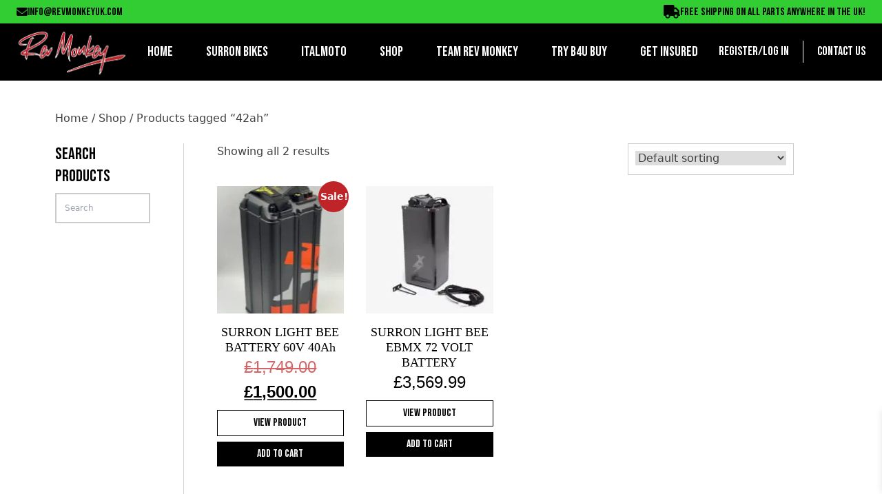

--- FILE ---
content_type: text/html; charset=UTF-8
request_url: https://revmonkeyuk.com/product-tag/42ah/
body_size: 17199
content:
<!doctype html>
<html lang="en-US">
<head>
	<meta charset="UTF-8">
	<meta name="viewport" content="width=device-width, initial-scale=1">
	<link rel="profile" href="https://gmpg.org/xfn/11">
	<link rel="preconnect" href="https://fonts.googleapis.com">
	<link rel="preconnect" href="https://fonts.gstatic.com" crossorigin>
	<link href="https://fonts.googleapis.com/css2?family=Bebas+Neue&family=Nunito+Sans:wght@400;600;700&display=swap" rel="stylesheet">
	<script src="https://kit.fontawesome.com/cf08b201ed.js" crossorigin="anonymous"></script>
	<link href="//cdn.jsdelivr.net/npm/featherlight@1.7.14/release/featherlight.min.css" type="text/css" rel="stylesheet"/>
	<link href="//cdn.jsdelivr.net/npm/featherlight@1.7.14/release/featherlight.gallery.min.css" type="text/css" rel="stylesheet"/>
	<meta name='robots' content='index, follow, max-image-preview:large, max-snippet:-1, max-video-preview:-1' />
	<style>img:is([sizes="auto" i], [sizes^="auto," i]) { contain-intrinsic-size: 3000px 1500px }</style>
	
<!-- Google Tag Manager for WordPress by gtm4wp.com -->
<script data-cfasync="false" data-pagespeed-no-defer>
	var gtm4wp_datalayer_name = "dataLayer";
	var dataLayer = dataLayer || [];
	const gtm4wp_use_sku_instead = 0;
	const gtm4wp_currency = 'GBP';
	const gtm4wp_product_per_impression = 10;
	const gtm4wp_clear_ecommerce = false;
	const gtm4wp_datalayer_max_timeout = 2000;
</script>
<!-- End Google Tag Manager for WordPress by gtm4wp.com -->
	<!-- This site is optimized with the Yoast SEO plugin v26.8 - https://yoast.com/product/yoast-seo-wordpress/ -->
	<title>42ah Archives - Rev Monkey</title>
	<link rel="canonical" href="https://revmonkeyuk.com/product-tag/42ah/" />
	<meta property="og:locale" content="en_US" />
	<meta property="og:type" content="article" />
	<meta property="og:title" content="42ah Archives - Rev Monkey" />
	<meta property="og:url" content="https://revmonkeyuk.com/product-tag/42ah/" />
	<meta property="og:site_name" content="Rev Monkey" />
	<meta property="og:image" content="https://revmonkeyuk.com/wp-content/uploads/2023/05/yoast-image.jpg" />
	<meta property="og:image:width" content="1200" />
	<meta property="og:image:height" content="675" />
	<meta property="og:image:type" content="image/jpeg" />
	<meta name="twitter:card" content="summary_large_image" />
	<script type="application/ld+json" class="yoast-schema-graph">{"@context":"https://schema.org","@graph":[{"@type":"CollectionPage","@id":"https://revmonkeyuk.com/product-tag/42ah/","url":"https://revmonkeyuk.com/product-tag/42ah/","name":"42ah Archives - Rev Monkey","isPartOf":{"@id":"https://revmonkeyuk.com/#website"},"primaryImageOfPage":{"@id":"https://revmonkeyuk.com/product-tag/42ah/#primaryimage"},"image":{"@id":"https://revmonkeyuk.com/product-tag/42ah/#primaryimage"},"thumbnailUrl":"https://revmonkeyuk.com/wp-content/uploads/2024/04/BATT02.jpg","breadcrumb":{"@id":"https://revmonkeyuk.com/product-tag/42ah/#breadcrumb"},"inLanguage":"en-US"},{"@type":"ImageObject","inLanguage":"en-US","@id":"https://revmonkeyuk.com/product-tag/42ah/#primaryimage","url":"https://revmonkeyuk.com/wp-content/uploads/2024/04/BATT02.jpg","contentUrl":"https://revmonkeyuk.com/wp-content/uploads/2024/04/BATT02.jpg","width":1920,"height":2560},{"@type":"BreadcrumbList","@id":"https://revmonkeyuk.com/product-tag/42ah/#breadcrumb","itemListElement":[{"@type":"ListItem","position":1,"name":"Home","item":"https://revmonkeyuk.com/"},{"@type":"ListItem","position":2,"name":"42ah"}]},{"@type":"WebSite","@id":"https://revmonkeyuk.com/#website","url":"https://revmonkeyuk.com/","name":"Rev Monkey UK","description":"Official Sur-Ron dealer | Devon &amp; Cornwall","publisher":{"@id":"https://revmonkeyuk.com/#organization"},"potentialAction":[{"@type":"SearchAction","target":{"@type":"EntryPoint","urlTemplate":"https://revmonkeyuk.com/?s={search_term_string}"},"query-input":{"@type":"PropertyValueSpecification","valueRequired":true,"valueName":"search_term_string"}}],"inLanguage":"en-US"},{"@type":"Organization","@id":"https://revmonkeyuk.com/#organization","name":"Rev Monkey UK","url":"https://revmonkeyuk.com/","logo":{"@type":"ImageObject","inLanguage":"en-US","@id":"https://revmonkeyuk.com/#/schema/logo/image/","url":"https://revmonkeyuk.com/wp-content/uploads/2023/03/cropped-logo-1.png","contentUrl":"https://revmonkeyuk.com/wp-content/uploads/2023/03/cropped-logo-1.png","width":647,"height":269,"caption":"Rev Monkey UK"},"image":{"@id":"https://revmonkeyuk.com/#/schema/logo/image/"}}]}</script>
	<!-- / Yoast SEO plugin. -->


<link rel='dns-prefetch' href='//cdnjs.cloudflare.com' />
<link rel='dns-prefetch' href='//b3068408.smushcdn.com' />
<link rel="alternate" type="application/rss+xml" title="Rev Monkey &raquo; Feed" href="https://revmonkeyuk.com/feed/" />
<link rel="alternate" type="application/rss+xml" title="Rev Monkey &raquo; Comments Feed" href="https://revmonkeyuk.com/comments/feed/" />
<link rel="alternate" type="application/rss+xml" title="Rev Monkey &raquo; 42ah Tag Feed" href="https://revmonkeyuk.com/product-tag/42ah/feed/" />
		<style>
			.lazyload,
			.lazyloading {
				max-width: 100%;
			}
		</style>
		<script>
window._wpemojiSettings = {"baseUrl":"https:\/\/s.w.org\/images\/core\/emoji\/16.0.1\/72x72\/","ext":".png","svgUrl":"https:\/\/s.w.org\/images\/core\/emoji\/16.0.1\/svg\/","svgExt":".svg","source":{"concatemoji":"https:\/\/revmonkeyuk.com\/wp-includes\/js\/wp-emoji-release.min.js?ver=6.8.3"}};
/*! This file is auto-generated */
!function(s,n){var o,i,e;function c(e){try{var t={supportTests:e,timestamp:(new Date).valueOf()};sessionStorage.setItem(o,JSON.stringify(t))}catch(e){}}function p(e,t,n){e.clearRect(0,0,e.canvas.width,e.canvas.height),e.fillText(t,0,0);var t=new Uint32Array(e.getImageData(0,0,e.canvas.width,e.canvas.height).data),a=(e.clearRect(0,0,e.canvas.width,e.canvas.height),e.fillText(n,0,0),new Uint32Array(e.getImageData(0,0,e.canvas.width,e.canvas.height).data));return t.every(function(e,t){return e===a[t]})}function u(e,t){e.clearRect(0,0,e.canvas.width,e.canvas.height),e.fillText(t,0,0);for(var n=e.getImageData(16,16,1,1),a=0;a<n.data.length;a++)if(0!==n.data[a])return!1;return!0}function f(e,t,n,a){switch(t){case"flag":return n(e,"\ud83c\udff3\ufe0f\u200d\u26a7\ufe0f","\ud83c\udff3\ufe0f\u200b\u26a7\ufe0f")?!1:!n(e,"\ud83c\udde8\ud83c\uddf6","\ud83c\udde8\u200b\ud83c\uddf6")&&!n(e,"\ud83c\udff4\udb40\udc67\udb40\udc62\udb40\udc65\udb40\udc6e\udb40\udc67\udb40\udc7f","\ud83c\udff4\u200b\udb40\udc67\u200b\udb40\udc62\u200b\udb40\udc65\u200b\udb40\udc6e\u200b\udb40\udc67\u200b\udb40\udc7f");case"emoji":return!a(e,"\ud83e\udedf")}return!1}function g(e,t,n,a){var r="undefined"!=typeof WorkerGlobalScope&&self instanceof WorkerGlobalScope?new OffscreenCanvas(300,150):s.createElement("canvas"),o=r.getContext("2d",{willReadFrequently:!0}),i=(o.textBaseline="top",o.font="600 32px Arial",{});return e.forEach(function(e){i[e]=t(o,e,n,a)}),i}function t(e){var t=s.createElement("script");t.src=e,t.defer=!0,s.head.appendChild(t)}"undefined"!=typeof Promise&&(o="wpEmojiSettingsSupports",i=["flag","emoji"],n.supports={everything:!0,everythingExceptFlag:!0},e=new Promise(function(e){s.addEventListener("DOMContentLoaded",e,{once:!0})}),new Promise(function(t){var n=function(){try{var e=JSON.parse(sessionStorage.getItem(o));if("object"==typeof e&&"number"==typeof e.timestamp&&(new Date).valueOf()<e.timestamp+604800&&"object"==typeof e.supportTests)return e.supportTests}catch(e){}return null}();if(!n){if("undefined"!=typeof Worker&&"undefined"!=typeof OffscreenCanvas&&"undefined"!=typeof URL&&URL.createObjectURL&&"undefined"!=typeof Blob)try{var e="postMessage("+g.toString()+"("+[JSON.stringify(i),f.toString(),p.toString(),u.toString()].join(",")+"));",a=new Blob([e],{type:"text/javascript"}),r=new Worker(URL.createObjectURL(a),{name:"wpTestEmojiSupports"});return void(r.onmessage=function(e){c(n=e.data),r.terminate(),t(n)})}catch(e){}c(n=g(i,f,p,u))}t(n)}).then(function(e){for(var t in e)n.supports[t]=e[t],n.supports.everything=n.supports.everything&&n.supports[t],"flag"!==t&&(n.supports.everythingExceptFlag=n.supports.everythingExceptFlag&&n.supports[t]);n.supports.everythingExceptFlag=n.supports.everythingExceptFlag&&!n.supports.flag,n.DOMReady=!1,n.readyCallback=function(){n.DOMReady=!0}}).then(function(){return e}).then(function(){var e;n.supports.everything||(n.readyCallback(),(e=n.source||{}).concatemoji?t(e.concatemoji):e.wpemoji&&e.twemoji&&(t(e.twemoji),t(e.wpemoji)))}))}((window,document),window._wpemojiSettings);
</script>

<link rel='stylesheet' id='berocket_mm_quantity_style-css' href='https://revmonkeyuk.com/wp-content/plugins/minmax-quantity-for-woocommerce/css/shop.css?ver=1.3.8.3' media='all' />
<style id='wp-emoji-styles-inline-css'>

	img.wp-smiley, img.emoji {
		display: inline !important;
		border: none !important;
		box-shadow: none !important;
		height: 1em !important;
		width: 1em !important;
		margin: 0 0.07em !important;
		vertical-align: -0.1em !important;
		background: none !important;
		padding: 0 !important;
	}
</style>
<link rel='stylesheet' id='wp-block-library-css' href='https://revmonkeyuk.com/wp-includes/css/dist/block-library/style.min.css?ver=6.8.3' media='all' />
<style id='safe-svg-svg-icon-style-inline-css'>
.safe-svg-cover{text-align:center}.safe-svg-cover .safe-svg-inside{display:inline-block;max-width:100%}.safe-svg-cover svg{fill:currentColor;height:100%;max-height:100%;max-width:100%;width:100%}

</style>
<style id='global-styles-inline-css'>
:root{--wp--preset--aspect-ratio--square: 1;--wp--preset--aspect-ratio--4-3: 4/3;--wp--preset--aspect-ratio--3-4: 3/4;--wp--preset--aspect-ratio--3-2: 3/2;--wp--preset--aspect-ratio--2-3: 2/3;--wp--preset--aspect-ratio--16-9: 16/9;--wp--preset--aspect-ratio--9-16: 9/16;--wp--preset--color--black: #000000;--wp--preset--color--cyan-bluish-gray: #abb8c3;--wp--preset--color--white: #ffffff;--wp--preset--color--pale-pink: #f78da7;--wp--preset--color--vivid-red: #cf2e2e;--wp--preset--color--luminous-vivid-orange: #ff6900;--wp--preset--color--luminous-vivid-amber: #fcb900;--wp--preset--color--light-green-cyan: #7bdcb5;--wp--preset--color--vivid-green-cyan: #00d084;--wp--preset--color--pale-cyan-blue: #8ed1fc;--wp--preset--color--vivid-cyan-blue: #0693e3;--wp--preset--color--vivid-purple: #9b51e0;--wp--preset--color--background: #ffffff;--wp--preset--color--foreground: #404040;--wp--preset--color--primary: #b91c1c;--wp--preset--color--secondary: #15803d;--wp--preset--color--tertiary: #0369a1;--wp--preset--gradient--vivid-cyan-blue-to-vivid-purple: linear-gradient(135deg,rgba(6,147,227,1) 0%,rgb(155,81,224) 100%);--wp--preset--gradient--light-green-cyan-to-vivid-green-cyan: linear-gradient(135deg,rgb(122,220,180) 0%,rgb(0,208,130) 100%);--wp--preset--gradient--luminous-vivid-amber-to-luminous-vivid-orange: linear-gradient(135deg,rgba(252,185,0,1) 0%,rgba(255,105,0,1) 100%);--wp--preset--gradient--luminous-vivid-orange-to-vivid-red: linear-gradient(135deg,rgba(255,105,0,1) 0%,rgb(207,46,46) 100%);--wp--preset--gradient--very-light-gray-to-cyan-bluish-gray: linear-gradient(135deg,rgb(238,238,238) 0%,rgb(169,184,195) 100%);--wp--preset--gradient--cool-to-warm-spectrum: linear-gradient(135deg,rgb(74,234,220) 0%,rgb(151,120,209) 20%,rgb(207,42,186) 40%,rgb(238,44,130) 60%,rgb(251,105,98) 80%,rgb(254,248,76) 100%);--wp--preset--gradient--blush-light-purple: linear-gradient(135deg,rgb(255,206,236) 0%,rgb(152,150,240) 100%);--wp--preset--gradient--blush-bordeaux: linear-gradient(135deg,rgb(254,205,165) 0%,rgb(254,45,45) 50%,rgb(107,0,62) 100%);--wp--preset--gradient--luminous-dusk: linear-gradient(135deg,rgb(255,203,112) 0%,rgb(199,81,192) 50%,rgb(65,88,208) 100%);--wp--preset--gradient--pale-ocean: linear-gradient(135deg,rgb(255,245,203) 0%,rgb(182,227,212) 50%,rgb(51,167,181) 100%);--wp--preset--gradient--electric-grass: linear-gradient(135deg,rgb(202,248,128) 0%,rgb(113,206,126) 100%);--wp--preset--gradient--midnight: linear-gradient(135deg,rgb(2,3,129) 0%,rgb(40,116,252) 100%);--wp--preset--font-size--small: 13px;--wp--preset--font-size--medium: 20px;--wp--preset--font-size--large: 36px;--wp--preset--font-size--x-large: 42px;--wp--preset--spacing--20: 0.44rem;--wp--preset--spacing--30: 0.67rem;--wp--preset--spacing--40: 1rem;--wp--preset--spacing--50: 1.5rem;--wp--preset--spacing--60: 2.25rem;--wp--preset--spacing--70: 3.38rem;--wp--preset--spacing--80: 5.06rem;--wp--preset--shadow--natural: 6px 6px 9px rgba(0, 0, 0, 0.2);--wp--preset--shadow--deep: 12px 12px 50px rgba(0, 0, 0, 0.4);--wp--preset--shadow--sharp: 6px 6px 0px rgba(0, 0, 0, 0.2);--wp--preset--shadow--outlined: 6px 6px 0px -3px rgba(255, 255, 255, 1), 6px 6px rgba(0, 0, 0, 1);--wp--preset--shadow--crisp: 6px 6px 0px rgba(0, 0, 0, 1);}:root { --wp--style--global--content-size: 40rem;--wp--style--global--wide-size: 60rem; }:where(body) { margin: 0; }.wp-site-blocks > .alignleft { float: left; margin-right: 2em; }.wp-site-blocks > .alignright { float: right; margin-left: 2em; }.wp-site-blocks > .aligncenter { justify-content: center; margin-left: auto; margin-right: auto; }:where(.is-layout-flex){gap: 0.5em;}:where(.is-layout-grid){gap: 0.5em;}.is-layout-flow > .alignleft{float: left;margin-inline-start: 0;margin-inline-end: 2em;}.is-layout-flow > .alignright{float: right;margin-inline-start: 2em;margin-inline-end: 0;}.is-layout-flow > .aligncenter{margin-left: auto !important;margin-right: auto !important;}.is-layout-constrained > .alignleft{float: left;margin-inline-start: 0;margin-inline-end: 2em;}.is-layout-constrained > .alignright{float: right;margin-inline-start: 2em;margin-inline-end: 0;}.is-layout-constrained > .aligncenter{margin-left: auto !important;margin-right: auto !important;}.is-layout-constrained > :where(:not(.alignleft):not(.alignright):not(.alignfull)){max-width: var(--wp--style--global--content-size);margin-left: auto !important;margin-right: auto !important;}.is-layout-constrained > .alignwide{max-width: var(--wp--style--global--wide-size);}body .is-layout-flex{display: flex;}.is-layout-flex{flex-wrap: wrap;align-items: center;}.is-layout-flex > :is(*, div){margin: 0;}body .is-layout-grid{display: grid;}.is-layout-grid > :is(*, div){margin: 0;}body{padding-top: 0px;padding-right: 0px;padding-bottom: 0px;padding-left: 0px;}a:where(:not(.wp-element-button)){text-decoration: underline;}:root :where(.wp-element-button, .wp-block-button__link){background-color: #32373c;border-width: 0;color: #fff;font-family: inherit;font-size: inherit;line-height: inherit;padding: calc(0.667em + 2px) calc(1.333em + 2px);text-decoration: none;}.has-black-color{color: var(--wp--preset--color--black) !important;}.has-cyan-bluish-gray-color{color: var(--wp--preset--color--cyan-bluish-gray) !important;}.has-white-color{color: var(--wp--preset--color--white) !important;}.has-pale-pink-color{color: var(--wp--preset--color--pale-pink) !important;}.has-vivid-red-color{color: var(--wp--preset--color--vivid-red) !important;}.has-luminous-vivid-orange-color{color: var(--wp--preset--color--luminous-vivid-orange) !important;}.has-luminous-vivid-amber-color{color: var(--wp--preset--color--luminous-vivid-amber) !important;}.has-light-green-cyan-color{color: var(--wp--preset--color--light-green-cyan) !important;}.has-vivid-green-cyan-color{color: var(--wp--preset--color--vivid-green-cyan) !important;}.has-pale-cyan-blue-color{color: var(--wp--preset--color--pale-cyan-blue) !important;}.has-vivid-cyan-blue-color{color: var(--wp--preset--color--vivid-cyan-blue) !important;}.has-vivid-purple-color{color: var(--wp--preset--color--vivid-purple) !important;}.has-background-color{color: var(--wp--preset--color--background) !important;}.has-foreground-color{color: var(--wp--preset--color--foreground) !important;}.has-primary-color{color: var(--wp--preset--color--primary) !important;}.has-secondary-color{color: var(--wp--preset--color--secondary) !important;}.has-tertiary-color{color: var(--wp--preset--color--tertiary) !important;}.has-black-background-color{background-color: var(--wp--preset--color--black) !important;}.has-cyan-bluish-gray-background-color{background-color: var(--wp--preset--color--cyan-bluish-gray) !important;}.has-white-background-color{background-color: var(--wp--preset--color--white) !important;}.has-pale-pink-background-color{background-color: var(--wp--preset--color--pale-pink) !important;}.has-vivid-red-background-color{background-color: var(--wp--preset--color--vivid-red) !important;}.has-luminous-vivid-orange-background-color{background-color: var(--wp--preset--color--luminous-vivid-orange) !important;}.has-luminous-vivid-amber-background-color{background-color: var(--wp--preset--color--luminous-vivid-amber) !important;}.has-light-green-cyan-background-color{background-color: var(--wp--preset--color--light-green-cyan) !important;}.has-vivid-green-cyan-background-color{background-color: var(--wp--preset--color--vivid-green-cyan) !important;}.has-pale-cyan-blue-background-color{background-color: var(--wp--preset--color--pale-cyan-blue) !important;}.has-vivid-cyan-blue-background-color{background-color: var(--wp--preset--color--vivid-cyan-blue) !important;}.has-vivid-purple-background-color{background-color: var(--wp--preset--color--vivid-purple) !important;}.has-background-background-color{background-color: var(--wp--preset--color--background) !important;}.has-foreground-background-color{background-color: var(--wp--preset--color--foreground) !important;}.has-primary-background-color{background-color: var(--wp--preset--color--primary) !important;}.has-secondary-background-color{background-color: var(--wp--preset--color--secondary) !important;}.has-tertiary-background-color{background-color: var(--wp--preset--color--tertiary) !important;}.has-black-border-color{border-color: var(--wp--preset--color--black) !important;}.has-cyan-bluish-gray-border-color{border-color: var(--wp--preset--color--cyan-bluish-gray) !important;}.has-white-border-color{border-color: var(--wp--preset--color--white) !important;}.has-pale-pink-border-color{border-color: var(--wp--preset--color--pale-pink) !important;}.has-vivid-red-border-color{border-color: var(--wp--preset--color--vivid-red) !important;}.has-luminous-vivid-orange-border-color{border-color: var(--wp--preset--color--luminous-vivid-orange) !important;}.has-luminous-vivid-amber-border-color{border-color: var(--wp--preset--color--luminous-vivid-amber) !important;}.has-light-green-cyan-border-color{border-color: var(--wp--preset--color--light-green-cyan) !important;}.has-vivid-green-cyan-border-color{border-color: var(--wp--preset--color--vivid-green-cyan) !important;}.has-pale-cyan-blue-border-color{border-color: var(--wp--preset--color--pale-cyan-blue) !important;}.has-vivid-cyan-blue-border-color{border-color: var(--wp--preset--color--vivid-cyan-blue) !important;}.has-vivid-purple-border-color{border-color: var(--wp--preset--color--vivid-purple) !important;}.has-background-border-color{border-color: var(--wp--preset--color--background) !important;}.has-foreground-border-color{border-color: var(--wp--preset--color--foreground) !important;}.has-primary-border-color{border-color: var(--wp--preset--color--primary) !important;}.has-secondary-border-color{border-color: var(--wp--preset--color--secondary) !important;}.has-tertiary-border-color{border-color: var(--wp--preset--color--tertiary) !important;}.has-vivid-cyan-blue-to-vivid-purple-gradient-background{background: var(--wp--preset--gradient--vivid-cyan-blue-to-vivid-purple) !important;}.has-light-green-cyan-to-vivid-green-cyan-gradient-background{background: var(--wp--preset--gradient--light-green-cyan-to-vivid-green-cyan) !important;}.has-luminous-vivid-amber-to-luminous-vivid-orange-gradient-background{background: var(--wp--preset--gradient--luminous-vivid-amber-to-luminous-vivid-orange) !important;}.has-luminous-vivid-orange-to-vivid-red-gradient-background{background: var(--wp--preset--gradient--luminous-vivid-orange-to-vivid-red) !important;}.has-very-light-gray-to-cyan-bluish-gray-gradient-background{background: var(--wp--preset--gradient--very-light-gray-to-cyan-bluish-gray) !important;}.has-cool-to-warm-spectrum-gradient-background{background: var(--wp--preset--gradient--cool-to-warm-spectrum) !important;}.has-blush-light-purple-gradient-background{background: var(--wp--preset--gradient--blush-light-purple) !important;}.has-blush-bordeaux-gradient-background{background: var(--wp--preset--gradient--blush-bordeaux) !important;}.has-luminous-dusk-gradient-background{background: var(--wp--preset--gradient--luminous-dusk) !important;}.has-pale-ocean-gradient-background{background: var(--wp--preset--gradient--pale-ocean) !important;}.has-electric-grass-gradient-background{background: var(--wp--preset--gradient--electric-grass) !important;}.has-midnight-gradient-background{background: var(--wp--preset--gradient--midnight) !important;}.has-small-font-size{font-size: var(--wp--preset--font-size--small) !important;}.has-medium-font-size{font-size: var(--wp--preset--font-size--medium) !important;}.has-large-font-size{font-size: var(--wp--preset--font-size--large) !important;}.has-x-large-font-size{font-size: var(--wp--preset--font-size--x-large) !important;}
:where(.wp-block-post-template.is-layout-flex){gap: 1.25em;}:where(.wp-block-post-template.is-layout-grid){gap: 1.25em;}
:where(.wp-block-columns.is-layout-flex){gap: 2em;}:where(.wp-block-columns.is-layout-grid){gap: 2em;}
:root :where(.wp-block-pullquote){font-size: 1.5em;line-height: 1.6;}
</style>
<link rel='stylesheet' id='contact-form-7-css' href='https://revmonkeyuk.com/wp-content/plugins/contact-form-7/includes/css/styles.css?ver=6.1.4' media='all' />
<link rel='stylesheet' id='woocommerce-layout-css' href='https://revmonkeyuk.com/wp-content/plugins/woocommerce/assets/css/woocommerce-layout.css?ver=10.4.3' media='all' />
<link rel='stylesheet' id='woocommerce-smallscreen-css' href='https://revmonkeyuk.com/wp-content/plugins/woocommerce/assets/css/woocommerce-smallscreen.css?ver=10.4.3' media='only screen and (max-width: 768px)' />
<link rel='stylesheet' id='woocommerce-general-css' href='https://revmonkeyuk.com/wp-content/plugins/woocommerce/assets/css/woocommerce.css?ver=10.4.3' media='all' />
<style id='woocommerce-inline-inline-css'>
.woocommerce form .form-row .required { visibility: visible; }
</style>
<link rel='stylesheet' id='aws-style-css' href='https://revmonkeyuk.com/wp-content/plugins/advanced-woo-search/assets/css/common.min.css?ver=3.52' media='all' />
<link rel='stylesheet' id='xoo-wsc-fonts-css' href='https://revmonkeyuk.com/wp-content/plugins/side-cart-woocommerce/assets/css/xoo-wsc-fonts.css?ver=2.7.2' media='all' />
<link rel='stylesheet' id='xoo-wsc-style-css' href='https://revmonkeyuk.com/wp-content/plugins/side-cart-woocommerce/assets/css/xoo-wsc-style.css?ver=2.7.2' media='all' />
<style id='xoo-wsc-style-inline-css'>




.xoo-wsc-ft-buttons-cont a.xoo-wsc-ft-btn, .xoo-wsc-container .xoo-wsc-btn {
	background-color: #000000;
	color: #ffffff;
	border: 2px solid #ffffff;
	padding: 10px 20px;
}

.xoo-wsc-ft-buttons-cont a.xoo-wsc-ft-btn:hover, .xoo-wsc-container .xoo-wsc-btn:hover {
	background-color: #ffffff;
	color: #000000;
	border: 2px solid #000000;
}

 

.xoo-wsc-footer{
	background-color: #ffffff;
	color: #000000;
	padding: 10px 20px;
	box-shadow: 0 -5px 10px #0000001a;
}

.xoo-wsc-footer, .xoo-wsc-footer a, .xoo-wsc-footer .amount{
	font-size: 18px;
}

.xoo-wsc-btn .amount{
	color: #ffffff}

.xoo-wsc-btn:hover .amount{
	color: #000000;
}

.xoo-wsc-ft-buttons-cont{
	grid-template-columns: auto;
}

.xoo-wsc-basket{
	bottom: 12px;
	right: 0px;
	background-color: #ffffff;
	color: #000000;
	box-shadow: 0 1px 4px 0;
	border-radius: 50%;
	display: none;
	width: 60px;
	height: 60px;
}


.xoo-wsc-bki{
	font-size: 30px}

.xoo-wsc-items-count{
	top: -9px;
	left: -8px;
}

.xoo-wsc-items-count, .xoo-wsch-items-count{
	background-color: #000000;
	color: #ffffff;
}

.xoo-wsc-container, .xoo-wsc-slider{
	max-width: 320px;
	right: -320px;
	top: 0;bottom: 0;
	bottom: 0;
	font-family: }


.xoo-wsc-cart-active .xoo-wsc-container, .xoo-wsc-slider-active .xoo-wsc-slider{
	right: 0;
}


.xoo-wsc-cart-active .xoo-wsc-basket{
	right: 320px;
}

.xoo-wsc-slider{
	right: -320px;
}

span.xoo-wsch-close {
    font-size: 16px;
}

	.xoo-wsch-top{
		justify-content: center;
	}
	span.xoo-wsch-close {
	    right: 10px;
	}

.xoo-wsch-text{
	font-size: 20px;
}

.xoo-wsc-header{
	color: #000000;
	background-color: #ffffff;
	border-bottom: 2px solid #eee;
	padding: 15px 15px;
}


.xoo-wsc-body{
	background-color: #ffffff;
}

.xoo-wsc-products:not(.xoo-wsc-pattern-card), .xoo-wsc-products:not(.xoo-wsc-pattern-card) span.amount, .xoo-wsc-products:not(.xoo-wsc-pattern-card) a{
	font-size: 16px;
	color: #000000;
}

.xoo-wsc-products:not(.xoo-wsc-pattern-card) .xoo-wsc-product{
	padding: 20px 15px;
	margin: 0;
	border-radius: 0px;
	box-shadow: 0 0;
	background-color: transparent;
}

.xoo-wsc-sum-col{
	justify-content: center;
}


/** Shortcode **/
.xoo-wsc-sc-count{
	background-color: #000000;
	color: #ffffff;
}

.xoo-wsc-sc-bki{
	font-size: 28px;
	color: #000000;
}
.xoo-wsc-sc-cont{
	color: #000000;
}

.added_to_cart{
	display: none!important;
}

.xoo-wsc-product dl.variation {
	display: block;
}


.xoo-wsc-product-cont{
	padding: 10px 10px;
}

.xoo-wsc-products:not(.xoo-wsc-pattern-card) .xoo-wsc-img-col{
	width: 30%;
}

.xoo-wsc-pattern-card .xoo-wsc-img-col img{
	max-width: 100%;
	height: auto;
}

.xoo-wsc-products:not(.xoo-wsc-pattern-card) .xoo-wsc-sum-col{
	width: 70%;
}

.xoo-wsc-pattern-card .xoo-wsc-product-cont{
	width: 50% 
}

@media only screen and (max-width: 600px) {
	.xoo-wsc-pattern-card .xoo-wsc-product-cont  {
		width: 50%;
	}
}


.xoo-wsc-pattern-card .xoo-wsc-product{
	border: 0;
	box-shadow: 0px 10px 15px -12px #0000001a;
}


.xoo-wsc-sm-front{
	background-color: #eee;
}
.xoo-wsc-pattern-card, .xoo-wsc-sm-front{
	border-bottom-left-radius: 5px;
	border-bottom-right-radius: 5px;
}
.xoo-wsc-pattern-card, .xoo-wsc-img-col img, .xoo-wsc-img-col, .xoo-wsc-sm-back-cont{
	border-top-left-radius: 5px;
	border-top-right-radius: 5px;
}
.xoo-wsc-sm-back{
	background-color: #fff;
}
.xoo-wsc-pattern-card, .xoo-wsc-pattern-card a, .xoo-wsc-pattern-card .amount{
	font-size: 16px;
}

.xoo-wsc-sm-front, .xoo-wsc-sm-front a, .xoo-wsc-sm-front .amount{
	color: #000;
}

.xoo-wsc-sm-back, .xoo-wsc-sm-back a, .xoo-wsc-sm-back .amount{
	color: #000;
}


.magictime {
    animation-duration: 0.5s;
}



span.xoo-wsch-items-count{
	height: 20px;
	line-height: 20px;
	width: 20px;
}

span.xoo-wsch-icon{
	font-size: 30px
}

.xoo-wsc-smr-del{
	font-size: 16px
}
</style>
<link rel='stylesheet' id='ampd-style-css' href='https://revmonkeyuk.com/wp-content/themes/ampd/theme/style.css?ver=1.0.0' media='all' />
<link rel='stylesheet' id='font-awesome-css' href='https://cdnjs.cloudflare.com/ajax/libs/font-awesome/6.2.1/css/all.min.css?ver=6.2.1' media='all' />
<script src="https://revmonkeyuk.com/wp-includes/js/jquery/jquery.min.js?ver=3.7.1" id="jquery-core-js"></script>
<script src="https://revmonkeyuk.com/wp-includes/js/jquery/jquery-migrate.min.js?ver=3.4.1" id="jquery-migrate-js"></script>
<script src="https://revmonkeyuk.com/wp-content/plugins/minmax-quantity-for-woocommerce/js/frontend.js?ver=6.8.3" id="berocket-front-cart-js-js"></script>
<script src="https://revmonkeyuk.com/wp-content/plugins/woocommerce/assets/js/jquery-blockui/jquery.blockUI.min.js?ver=2.7.0-wc.10.4.3" id="wc-jquery-blockui-js" defer data-wp-strategy="defer"></script>
<script id="wc-add-to-cart-js-extra">
var wc_add_to_cart_params = {"ajax_url":"\/wp-admin\/admin-ajax.php","wc_ajax_url":"\/?wc-ajax=%%endpoint%%","i18n_view_cart":"View cart","cart_url":"https:\/\/revmonkeyuk.com\/cart\/","is_cart":"","cart_redirect_after_add":"no"};
</script>
<script src="https://revmonkeyuk.com/wp-content/plugins/woocommerce/assets/js/frontend/add-to-cart.min.js?ver=10.4.3" id="wc-add-to-cart-js" defer data-wp-strategy="defer"></script>
<script src="https://revmonkeyuk.com/wp-content/plugins/woocommerce/assets/js/js-cookie/js.cookie.min.js?ver=2.1.4-wc.10.4.3" id="wc-js-cookie-js" defer data-wp-strategy="defer"></script>
<script id="woocommerce-js-extra">
var woocommerce_params = {"ajax_url":"\/wp-admin\/admin-ajax.php","wc_ajax_url":"\/?wc-ajax=%%endpoint%%","i18n_password_show":"Show password","i18n_password_hide":"Hide password"};
</script>
<script src="https://revmonkeyuk.com/wp-content/plugins/woocommerce/assets/js/frontend/woocommerce.min.js?ver=10.4.3" id="woocommerce-js" defer data-wp-strategy="defer"></script>
<link rel="https://api.w.org/" href="https://revmonkeyuk.com/wp-json/" /><link rel="alternate" title="JSON" type="application/json" href="https://revmonkeyuk.com/wp-json/wp/v2/product_tag/841" /><link rel="EditURI" type="application/rsd+xml" title="RSD" href="https://revmonkeyuk.com/xmlrpc.php?rsd" />
<meta name="generator" content="WordPress 6.8.3" />
<meta name="generator" content="WooCommerce 10.4.3" />
<style></style>
<!-- Google Tag Manager for WordPress by gtm4wp.com -->
<!-- GTM Container placement set to automatic -->
<script data-cfasync="false" data-pagespeed-no-defer>
	var dataLayer_content = {"pagePostType":"product","pagePostType2":"tax-product","pageCategory":[]};
	dataLayer.push( dataLayer_content );
</script>
<script data-cfasync="false" data-pagespeed-no-defer>
(function(w,d,s,l,i){w[l]=w[l]||[];w[l].push({'gtm.start':
new Date().getTime(),event:'gtm.js'});var f=d.getElementsByTagName(s)[0],
j=d.createElement(s),dl=l!='dataLayer'?'&l='+l:'';j.async=true;j.src=
'//www.googletagmanager.com/gtm.js?id='+i+dl;f.parentNode.insertBefore(j,f);
})(window,document,'script','dataLayer','GTM-NMGWJPFD');
</script>
<!-- End Google Tag Manager for WordPress by gtm4wp.com -->		<script>
			document.documentElement.className = document.documentElement.className.replace('no-js', 'js');
		</script>
				<style>
			.no-js img.lazyload {
				display: none;
			}

			figure.wp-block-image img.lazyloading {
				min-width: 150px;
			}

			.lazyload,
			.lazyloading {
				--smush-placeholder-width: 100px;
				--smush-placeholder-aspect-ratio: 1/1;
				width: var(--smush-image-width, var(--smush-placeholder-width)) !important;
				aspect-ratio: var(--smush-image-aspect-ratio, var(--smush-placeholder-aspect-ratio)) !important;
			}

						.lazyload, .lazyloading {
				opacity: 0;
			}

			.lazyloaded {
				opacity: 1;
				transition: opacity 400ms;
				transition-delay: 0ms;
			}

					</style>
			<noscript><style>.woocommerce-product-gallery{ opacity: 1 !important; }</style></noscript>
	<style type="text/css" id="filter-everything-inline-css">.wpc-orderby-select{width:100%}.wpc-filters-open-button-container{display:none}.wpc-debug-message{padding:16px;font-size:14px;border:1px dashed #ccc;margin-bottom:20px}.wpc-debug-title{visibility:hidden}.wpc-button-inner,.wpc-chip-content{display:flex;align-items:center}.wpc-icon-html-wrapper{position:relative;margin-right:10px;top:2px}.wpc-icon-html-wrapper span{display:block;height:1px;width:18px;border-radius:3px;background:#2c2d33;margin-bottom:4px;position:relative}span.wpc-icon-line-1:after,span.wpc-icon-line-2:after,span.wpc-icon-line-3:after{content:"";display:block;width:3px;height:3px;border:1px solid #2c2d33;background-color:#fff;position:absolute;top:-2px;box-sizing:content-box}span.wpc-icon-line-3:after{border-radius:50%;left:2px}span.wpc-icon-line-1:after{border-radius:50%;left:5px}span.wpc-icon-line-2:after{border-radius:50%;left:12px}body .wpc-filters-open-button-container a.wpc-filters-open-widget,body .wpc-filters-open-button-container a.wpc-open-close-filters-button{display:inline-block;text-align:left;border:1px solid #2c2d33;border-radius:2px;line-height:1.5;padding:7px 12px;background-color:transparent;color:#2c2d33;box-sizing:border-box;text-decoration:none!important;font-weight:400;transition:none;position:relative}@media screen and (max-width:768px){.wpc_show_bottom_widget .wpc-filters-open-button-container,.wpc_show_open_close_button .wpc-filters-open-button-container{display:block}.wpc_show_bottom_widget .wpc-filters-open-button-container{margin-top:1em;margin-bottom:1em}}</style>
<link rel="icon" href="https://b3068408.smushcdn.com/3068408/wp-content/uploads/2023/05/cropped-favicon-32x32.png?lossy=0&strip=1&webp=1" sizes="32x32" />
<link rel="icon" href="https://b3068408.smushcdn.com/3068408/wp-content/uploads/2023/05/cropped-favicon-192x192.png?lossy=0&strip=1&webp=1" sizes="192x192" />
<link rel="apple-touch-icon" href="https://b3068408.smushcdn.com/3068408/wp-content/uploads/2023/05/cropped-favicon-180x180.png?lossy=0&strip=1&webp=1" />
<meta name="msapplication-TileImage" content="https://revmonkeyuk.com/wp-content/uploads/2023/05/cropped-favicon-270x270.png" />
		<style id="wp-custom-css">
			#colorbox input, #colorbox textarea{  
		box-sizing: border-box;
    border: 1px solid #cfc8d8;
    padding: 6px 6px 5px;
    margin: 0 4px 0 0;
    outline: 0;
}
#colorbox input.wpcf7-form-control.wpcf7-submit {
	border:0
}

li.wc_payment_method {
    display: flex !important;
    padding-bottom: 0.5em;
}

.woocommerce-checkout label {
    display: flex;
}

li.wc_payment_method.payment_method_stripe {
    display: block !important;
}

div#header-bar, nav ul {
    flex-wrap: wrap;
}
#header-bar ul {
	flex-wrap: wrap;
}
#colorbox .full-input, #colorbox .half-input  {
    margin-top: 0 !important;
    margin-bottom: .5em !important;
}
#colorbox .full-input p, #colorbox .half-input p  {
    margin-top: 0 !important;
    margin-bottom: 0 !important;
}
span.front-no {
    background: white;
    padding: 5px;
    border-radius: 5px;
    margin-right: 5px;
}

a.button.product_type_variable, a.product_type_simple {
    display: block;
    border-radius: 0;
    --tw-bg-opacity: 1;
    background-color: #000;
    padding-left: 2.5rem;
    padding-right: 2.5rem;
    padding-top: 0.5rem!important;
    padding-bottom: 0.5rem!important;
    text-align: center;
    font-family: Bebas Neue,sans-serif;
    --tw-text-opacity: 1!important;
    color: #fff!important;
    font-size: 1.125rem!important;
    line-height: 1.75rem!important;
    margin-top: 0.5rem;
    transition: all .1s;
}

@media (max-width: 900px){
	nav a{
		font-size: 16px;
	}
}

@media (min-width: 768px){
ul.sub-menu {
    columns: 2;
}
}		</style>
		</head>

<body class="archive tax-product_tag term-42ah term-841 wp-custom-logo wp-embed-responsive wp-theme-ampdtheme theme-ampd/theme woocommerce woocommerce-page woocommerce-no-js wpc_show_open_close_button">


<!-- GTM Container placement set to automatic -->
<!-- Google Tag Manager (noscript) -->
				<noscript><iframe data-src="https://www.googletagmanager.com/ns.html?id=GTM-NMGWJPFD" height="0" width="0" style="display:none;visibility:hidden" aria-hidden="true" src="[data-uri]" class="lazyload" data-load-mode="1"></iframe></noscript>
<!-- End Google Tag Manager (noscript) -->
<div id="page">
	
<header class="header header-2 fixed w-full left-0 top-0 z-50 transition-all font-raleway bg-black">
    <div id="header-bar" class="bg-primary px-6 w-full py-1 flex justify-between">
		<div class="hidden lg:flex items-center align-middle justify-center gap-2">
			<img class="w-4" src="/wp-content/themes/ampd/assets/img/envelope-solid.svg" alt="email icon">
			<a href="mailto:info@revmonkeyuk.com" class="mb-0 text-black mt-[2px] font-bebas font-normal text-sm lg:text-base">info@revmonkeyuk.com</a>
		</div>
		<div class="flex items-center align-middle justify-center gap-2">
			<img class="w-6" src="/wp-content/themes/ampd/assets/img/truck-solid.svg" />
			<p class="product-shipping-cost mb-0 text-black mt-[2px] font-bebas font-normal text-sm lg:text-base">Free shipping on all parts anywhere in the UK!</p>
		</div>
<!-- 		<div class="flex items-center align-middle justify-center gap-2 text-sm lg:text-base">
			<img class="w-4" src="/wp-content/themes/ampd/assets/img/location-dot-solid.svg" alt="map icon">
			<p class="mb-0 text-black mt-[2px] font-bebas font-normal">Devon & Cornwall</p>
		</div> -->
    </div>
    <nav class="py-2 md:py-2 transition-all duration-300 relative">
        <div class="px-6 mx-auto flex justify-between md:items-center">
			<div class="font-bold text-xl w-40">
				<a href="https://revmonkeyuk.com/" class="custom-logo-link" rel="home"><img width="647" height="269" src="https://b3068408.smushcdn.com/3068408/wp-content/uploads/2023/03/cropped-logo-1.png?lossy=0&strip=1&webp=1" class="custom-logo" alt="Rev Monkey Logo" decoding="async" fetchpriority="high" srcset="https://b3068408.smushcdn.com/3068408/wp-content/uploads/2023/03/cropped-logo-1.png?lossy=0&strip=1&webp=1 647w, https://b3068408.smushcdn.com/3068408/wp-content/uploads/2023/03/cropped-logo-1-600x249.png?lossy=0&strip=1&webp=1 600w, https://b3068408.smushcdn.com/3068408/wp-content/uploads/2023/03/cropped-logo-1-300x125.png?lossy=0&strip=1&webp=1 300w, https://b3068408.smushcdn.com/3068408/wp-content/uploads/2023/03/cropped-logo-1.png?size=128x53&lossy=0&strip=1&webp=1 128w, https://b3068408.smushcdn.com/3068408/wp-content/uploads/2023/03/cropped-logo-1.png?size=384x160&lossy=0&strip=1&webp=1 384w, https://b3068408.smushcdn.com/3068408/wp-content/uploads/2023/03/cropped-logo-1.png?size=512x213&lossy=0&strip=1&webp=1 512w" sizes="(max-width: 647px) 100vw, 647px" /></a>			</div>
			<button class="md:hidden text-white text-3xl" id="navbar-toggle">
				<i class="fas fa-bars"></i>
			</button>
			<div class="hidden md:flex mt-3 md:mt-0" id="navbar-collapse">
				<ul id="primary" class="md:flex flex-col md:flex-row"><li id="menu-item-33" class="menu-item menu-item-type-post_type menu-item-object-page menu-item-home menu-item-33 p-2 lg:px-4 md:mx-2 text-white hover:text-gray-100 transition-colors duration-300 font-bebas text-xl"><a href="https://revmonkeyuk.com/">Home</a></li>
<li id="menu-item-174" class="menu-item menu-item-type-custom menu-item-object-custom menu-item-has-children menu-item-174 p-2 lg:px-4 md:mx-2 text-white hover:text-gray-100 transition-colors duration-300 font-bebas text-xl"><a href="#">Surron Bikes</a>
<ul class="sub-menu">
	<li id="menu-item-27" class="menu-item menu-item-type-post_type menu-item-object-page menu-item-27 p-2 lg:px-4 md:mx-2 text-white hover:text-gray-100 transition-colors duration-300 font-bebas text-xl"><a href="https://revmonkeyuk.com/light-bee/">Surron Light Bee L1E</a></li>
	<li id="menu-item-26" class="menu-item menu-item-type-post_type menu-item-object-page menu-item-26 p-2 lg:px-4 md:mx-2 text-white hover:text-gray-100 transition-colors duration-300 font-bebas text-xl"><a href="https://revmonkeyuk.com/light-bee-x/">Surron Light Bee X</a></li>
	<li id="menu-item-25" class="menu-item menu-item-type-post_type menu-item-object-page menu-item-25 p-2 lg:px-4 md:mx-2 text-white hover:text-gray-100 transition-colors duration-300 font-bebas text-xl"><a href="https://revmonkeyuk.com/light-bee-s/">Surron Light Bee S</a></li>
	<li id="menu-item-55" class="menu-item menu-item-type-post_type menu-item-object-page menu-item-55 p-2 lg:px-4 md:mx-2 text-white hover:text-gray-100 transition-colors duration-300 font-bebas text-xl"><a href="https://revmonkeyuk.com/ultra-bee/">Surron Ultra Bee</a></li>
	<li id="menu-item-24" class="menu-item menu-item-type-post_type menu-item-object-page menu-item-24 p-2 lg:px-4 md:mx-2 text-white hover:text-gray-100 transition-colors duration-300 font-bebas text-xl"><a href="https://revmonkeyuk.com/storm-bee/">Surron Storm Bee</a></li>
	<li id="menu-item-6822" class="menu-item menu-item-type-post_type menu-item-object-product menu-item-6822 p-2 lg:px-4 md:mx-2 text-white hover:text-gray-100 transition-colors duration-300 font-bebas text-xl"><a href="https://revmonkeyuk.com/shop/surron/surron-hyper-bee/">SURRON HYPER BEE</a></li>
</ul>
</li>
<li id="menu-item-8844" class="menu-item menu-item-type-taxonomy menu-item-object-product_brand menu-item-8844 p-2 lg:px-4 md:mx-2 text-white hover:text-gray-100 transition-colors duration-300 font-bebas text-xl"><a href="https://revmonkeyuk.com/brand/italmoto/">ItalMoto</a></li>
<li id="menu-item-175" class="menu-item menu-item-type-post_type menu-item-object-page menu-item-has-children menu-item-175 p-2 lg:px-4 md:mx-2 text-white hover:text-gray-100 transition-colors duration-300 font-bebas text-xl"><a href="https://revmonkeyuk.com/shop/">Shop</a>
<ul class="sub-menu">
	<li id="menu-item-205" class="menu-item menu-item-type-post_type menu-item-object-page menu-item-205 p-2 lg:px-4 md:mx-2 text-white hover:text-gray-100 transition-colors duration-300 font-bebas text-xl"><a href="https://revmonkeyuk.com/shop/">All</a></li>
	<li id="menu-item-5924" class="menu-item menu-item-type-taxonomy menu-item-object-product_cat menu-item-5924 p-2 lg:px-4 md:mx-2 text-white hover:text-gray-100 transition-colors duration-300 font-bebas text-xl"><a href="https://revmonkeyuk.com/product-category/light-bee/">Light Bee</a></li>
	<li id="menu-item-5926" class="menu-item menu-item-type-taxonomy menu-item-object-product_cat menu-item-5926 p-2 lg:px-4 md:mx-2 text-white hover:text-gray-100 transition-colors duration-300 font-bebas text-xl"><a href="https://revmonkeyuk.com/product-category/storm-bee/">Storm Bee</a></li>
	<li id="menu-item-5925" class="menu-item menu-item-type-taxonomy menu-item-object-product_cat menu-item-5925 p-2 lg:px-4 md:mx-2 text-white hover:text-gray-100 transition-colors duration-300 font-bebas text-xl"><a href="https://revmonkeyuk.com/product-category/ultra-bee/">Ultra Bee</a></li>
	<li id="menu-item-6823" class="menu-item menu-item-type-post_type menu-item-object-product menu-item-6823 p-2 lg:px-4 md:mx-2 text-white hover:text-gray-100 transition-colors duration-300 font-bebas text-xl"><a href="https://revmonkeyuk.com/shop/surron/surron-hyper-bee/">Hyper Bee</a></li>
	<li id="menu-item-206" class="menu-item menu-item-type-taxonomy menu-item-object-product_cat menu-item-206 p-2 lg:px-4 md:mx-2 text-white hover:text-gray-100 transition-colors duration-300 font-bebas text-xl"><a href="https://revmonkeyuk.com/product-category/accessories/">Accessories</a></li>
	<li id="menu-item-1876" class="menu-item menu-item-type-taxonomy menu-item-object-product_cat menu-item-1876 p-2 lg:px-4 md:mx-2 text-white hover:text-gray-100 transition-colors duration-300 font-bebas text-xl"><a href="https://revmonkeyuk.com/product-category/bikes/">Bikes</a></li>
	<li id="menu-item-207" class="menu-item menu-item-type-taxonomy menu-item-object-product_cat menu-item-207 p-2 lg:px-4 md:mx-2 text-white hover:text-gray-100 transition-colors duration-300 font-bebas text-xl"><a href="https://revmonkeyuk.com/product-category/brakes/">Brakes</a></li>
	<li id="menu-item-3179" class="menu-item menu-item-type-taxonomy menu-item-object-product_cat menu-item-3179 p-2 lg:px-4 md:mx-2 text-white hover:text-gray-100 transition-colors duration-300 font-bebas text-xl"><a href="https://revmonkeyuk.com/product-category/clean-care/">Clean &amp; Care</a></li>
	<li id="menu-item-208" class="menu-item menu-item-type-taxonomy menu-item-object-product_cat menu-item-208 p-2 lg:px-4 md:mx-2 text-white hover:text-gray-100 transition-colors duration-300 font-bebas text-xl"><a href="https://revmonkeyuk.com/product-category/clothing/">Clothing</a></li>
	<li id="menu-item-209" class="menu-item menu-item-type-taxonomy menu-item-object-product_cat menu-item-209 p-2 lg:px-4 md:mx-2 text-white hover:text-gray-100 transition-colors duration-300 font-bebas text-xl"><a href="https://revmonkeyuk.com/product-category/drivetrain/">Drivetrain</a></li>
	<li id="menu-item-210" class="menu-item menu-item-type-taxonomy menu-item-object-product_cat menu-item-210 p-2 lg:px-4 md:mx-2 text-white hover:text-gray-100 transition-colors duration-300 font-bebas text-xl"><a href="https://revmonkeyuk.com/product-category/electrical/">Electrical</a></li>
	<li id="menu-item-211" class="menu-item menu-item-type-taxonomy menu-item-object-product_cat menu-item-211 p-2 lg:px-4 md:mx-2 text-white hover:text-gray-100 transition-colors duration-300 font-bebas text-xl"><a href="https://revmonkeyuk.com/product-category/frame-body/">Frame &amp; body</a></li>
	<li id="menu-item-212" class="menu-item menu-item-type-taxonomy menu-item-object-product_cat menu-item-212 p-2 lg:px-4 md:mx-2 text-white hover:text-gray-100 transition-colors duration-300 font-bebas text-xl"><a href="https://revmonkeyuk.com/product-category/gifts/">Gifts</a></li>
	<li id="menu-item-213" class="menu-item menu-item-type-taxonomy menu-item-object-product_cat menu-item-213 p-2 lg:px-4 md:mx-2 text-white hover:text-gray-100 transition-colors duration-300 font-bebas text-xl"><a href="https://revmonkeyuk.com/product-category/graphics/">Graphics</a></li>
	<li id="menu-item-214" class="menu-item menu-item-type-taxonomy menu-item-object-product_cat menu-item-214 p-2 lg:px-4 md:mx-2 text-white hover:text-gray-100 transition-colors duration-300 font-bebas text-xl"><a href="https://revmonkeyuk.com/product-category/handlebars-controls/">Handlebars &amp; Controls</a></li>
	<li id="menu-item-8845" class="menu-item menu-item-type-taxonomy menu-item-object-product_brand menu-item-8845 p-2 lg:px-4 md:mx-2 text-white hover:text-gray-100 transition-colors duration-300 font-bebas text-xl"><a href="https://revmonkeyuk.com/brand/italmoto/">ItalMoto</a></li>
	<li id="menu-item-1877" class="menu-item menu-item-type-taxonomy menu-item-object-product_cat menu-item-1877 p-2 lg:px-4 md:mx-2 text-white hover:text-gray-100 transition-colors duration-300 font-bebas text-xl"><a href="https://revmonkeyuk.com/product-category/mud-guards-rear-huggers/">Mud Guards &amp; Rear Huggers</a></li>
	<li id="menu-item-1505" class="menu-item menu-item-type-taxonomy menu-item-object-product_cat menu-item-1505 p-2 lg:px-4 md:mx-2 text-white hover:text-gray-100 transition-colors duration-300 font-bebas text-xl"><a href="https://revmonkeyuk.com/product-category/race/">Race</a></li>
	<li id="menu-item-1878" class="menu-item menu-item-type-taxonomy menu-item-object-product_cat menu-item-1878 p-2 lg:px-4 md:mx-2 text-white hover:text-gray-100 transition-colors duration-300 font-bebas text-xl"><a href="https://revmonkeyuk.com/product-category/surron/">Surron</a></li>
	<li id="menu-item-216" class="menu-item menu-item-type-taxonomy menu-item-object-product_cat menu-item-216 p-2 lg:px-4 md:mx-2 text-white hover:text-gray-100 transition-colors duration-300 font-bebas text-xl"><a href="https://revmonkeyuk.com/product-category/suspension/">Suspension</a></li>
	<li id="menu-item-1879" class="menu-item menu-item-type-taxonomy menu-item-object-product_cat menu-item-1879 p-2 lg:px-4 md:mx-2 text-white hover:text-gray-100 transition-colors duration-300 font-bebas text-xl"><a href="https://revmonkeyuk.com/product-category/tool-parts-accessories/">Tool Parts &amp; Accessories</a></li>
	<li id="menu-item-1880" class="menu-item menu-item-type-taxonomy menu-item-object-product_cat menu-item-1880 p-2 lg:px-4 md:mx-2 text-white hover:text-gray-100 transition-colors duration-300 font-bebas text-xl"><a href="https://revmonkeyuk.com/product-category/trials-motocross-bike-parts/">Trials &amp; Motocross Bike Parts</a></li>
	<li id="menu-item-217" class="menu-item menu-item-type-taxonomy menu-item-object-product_cat menu-item-217 p-2 lg:px-4 md:mx-2 text-white hover:text-gray-100 transition-colors duration-300 font-bebas text-xl"><a href="https://revmonkeyuk.com/product-category/upgrades/">Upgrades</a></li>
	<li id="menu-item-3181" class="menu-item menu-item-type-taxonomy menu-item-object-product_cat menu-item-3181 p-2 lg:px-4 md:mx-2 text-white hover:text-gray-100 transition-colors duration-300 font-bebas text-xl"><a href="https://revmonkeyuk.com/product-category/used-e-bikes/">Used E-Bikes</a></li>
	<li id="menu-item-3182" class="menu-item menu-item-type-taxonomy menu-item-object-product_cat menu-item-3182 p-2 lg:px-4 md:mx-2 text-white hover:text-gray-100 transition-colors duration-300 font-bebas text-xl"><a href="https://revmonkeyuk.com/product-category/used-petrol-bikes/">Used Petrol Bikes</a></li>
	<li id="menu-item-218" class="menu-item menu-item-type-taxonomy menu-item-object-product_cat menu-item-218 p-2 lg:px-4 md:mx-2 text-white hover:text-gray-100 transition-colors duration-300 font-bebas text-xl"><a href="https://revmonkeyuk.com/product-category/wheels-tyres/">Wheels &amp; Tyres</a></li>
</ul>
</li>
<li id="menu-item-2909" class="menu-item menu-item-type-post_type menu-item-object-page menu-item-2909 p-2 lg:px-4 md:mx-2 text-white hover:text-gray-100 transition-colors duration-300 font-bebas text-xl"><a href="https://revmonkeyuk.com/the-team/">Team Rev Monkey</a></li>
<li id="menu-item-6162" class="menu-item menu-item-type-post_type menu-item-object-page menu-item-6162 p-2 lg:px-4 md:mx-2 text-white hover:text-gray-100 transition-colors duration-300 font-bebas text-xl"><a href="https://revmonkeyuk.com/try-before-you-buy/">TRY B4U BUY</a></li>
<li id="menu-item-6228" class="menu-item menu-item-type-custom menu-item-object-custom menu-item-6228 p-2 lg:px-4 md:mx-2 text-white hover:text-gray-100 transition-colors duration-300 font-bebas text-xl"><a href="https://www.howdeninsurance.co.uk/introducer/home?int=10692">Get Insured</a></li>
</ul>			</div>
			<div class="account space-x-5 items-center hidden md:flex">
				<a class="log-reg-account flex space-x-2 align-middle justify-center text-white hover:text-gray-100 transition-colors duration-300 font-bebas text-lg" href="/my-account">Register/log in</a>				<div class="h-8 w-[1px] bg-white"></div>
				<a class="text-white hover:text-gray-100 transition-colors duration-300 font-bebas text-lg" href="/contact">
					Contact us
				</a>
			</div>
        </div>
        <div class="fixed top-0 left-0 w-full h-full bg-black text-white transform translate-x-full overflow-auto transition-transform duration-200 ease-in-out" id="mobile-menu">
            <button class="text-white text-3xl p-6 fixed right-0" id="navbar-close">
                <i class="fas fa-times"></i>
            </button>
            <ul id="primary-mobile" class="flex flex-col p-6 space-y-4 items-center justify-center text-center font-bebas text-xl"><li class='mt-4 menu-item menu-item-type-post_type menu-item-object-page menu-item-home'><a href="https://revmonkeyuk.com/">Home</a></li>
<li class='mt-4 menu-item menu-item-type-post_type menu-item-object-page menu-item-has-children'><a href="https://revmonkeyuk.com/shop/" class="dropdown-toggle" aria-expanded="false">Shop <span class="arrow">↓</span></a>
<ul class="sub-menu">
<li class='mt-4 menu-item menu-item-type-post_type menu-item-object-page'><a href="https://revmonkeyuk.com/shop/">All</a></li>
<li class='mt-4 menu-item menu-item-type-taxonomy menu-item-object-product_cat'><a href="https://revmonkeyuk.com/product-category/light-bee/">Light Bee</a></li>
<li class='mt-4 menu-item menu-item-type-taxonomy menu-item-object-product_cat'><a href="https://revmonkeyuk.com/product-category/storm-bee/">Storm Bee</a></li>
<li class='mt-4 menu-item menu-item-type-taxonomy menu-item-object-product_cat'><a href="https://revmonkeyuk.com/product-category/ultra-bee/">Ultra Bee</a></li>
<li class='mt-4 menu-item menu-item-type-custom menu-item-object-custom'><a href="https://revmonkeyuk.com/product-category/hyper-bee/">Hyper Bee</a></li>
<li class='mt-4 menu-item menu-item-type-taxonomy menu-item-object-product_cat'><a href="https://revmonkeyuk.com/product-category/accessories/">Accessories</a></li>
<li class='mt-4 menu-item menu-item-type-taxonomy menu-item-object-product_cat'><a href="https://revmonkeyuk.com/product-category/bikes/">Bikes</a></li>
<li class='mt-4 menu-item menu-item-type-taxonomy menu-item-object-product_cat'><a href="https://revmonkeyuk.com/product-category/brakes/">Brakes</a></li>
<li class='mt-4 menu-item menu-item-type-taxonomy menu-item-object-product_cat'><a href="https://revmonkeyuk.com/product-category/clean-care/">Clean &amp; Care</a></li>
<li class='mt-4 menu-item menu-item-type-taxonomy menu-item-object-product_cat'><a href="https://revmonkeyuk.com/product-category/clothing/">Clothing</a></li>
<li class='mt-4 menu-item menu-item-type-taxonomy menu-item-object-product_cat'><a href="https://revmonkeyuk.com/product-category/drivetrain/">Drivetrain</a></li>
<li class='mt-4 menu-item menu-item-type-taxonomy menu-item-object-product_cat'><a href="https://revmonkeyuk.com/product-category/electrical/">Electrical</a></li>
<li class='mt-4 menu-item menu-item-type-taxonomy menu-item-object-product_cat'><a href="https://revmonkeyuk.com/product-category/frame-body/">Frame &amp; body</a></li>
<li class='mt-4 menu-item menu-item-type-taxonomy menu-item-object-product_cat'><a href="https://revmonkeyuk.com/product-category/gifts/">Gifts</a></li>
<li class='mt-4 menu-item menu-item-type-taxonomy menu-item-object-product_cat'><a href="https://revmonkeyuk.com/product-category/graphics/">Graphics</a></li>
<li class='mt-4 menu-item menu-item-type-taxonomy menu-item-object-product_cat'><a href="https://revmonkeyuk.com/product-category/handlebars/">Handlebars</a></li>
<li class='mt-4 menu-item menu-item-type-taxonomy menu-item-object-product_cat'><a href="https://revmonkeyuk.com/product-category/handlebars-controls/">Handlebars &amp; Controls</a></li>
<li class='mt-4 menu-item menu-item-type-taxonomy menu-item-object-product_cat'><a href="https://revmonkeyuk.com/product-category/mud-guards-rear-huggers/">Mud Guards &amp; Rear Huggers</a></li>
<li class='mt-4 menu-item menu-item-type-taxonomy menu-item-object-product_cat'><a href="https://revmonkeyuk.com/product-category/surron/">Surron</a></li>
<li class='mt-4 menu-item menu-item-type-taxonomy menu-item-object-product_cat'><a href="https://revmonkeyuk.com/product-category/suspension/">Suspension</a></li>
<li class='mt-4 menu-item menu-item-type-taxonomy menu-item-object-product_cat'><a href="https://revmonkeyuk.com/product-category/tool-parts-accessories/">Tool Parts &amp; Accessories</a></li>
<li class='mt-4 menu-item menu-item-type-taxonomy menu-item-object-product_cat'><a href="https://revmonkeyuk.com/product-category/trials-motocross-bike-parts/">Trials &amp; Motocross Bike Parts</a></li>
<li class='mt-4 menu-item menu-item-type-taxonomy menu-item-object-product_cat'><a href="https://revmonkeyuk.com/product-category/upgrades/">Upgrades</a></li>
<li class='mt-4 menu-item menu-item-type-taxonomy menu-item-object-product_cat'><a href="https://revmonkeyuk.com/product-category/used-e-bikes/">Used E-Bikes</a></li>
<li class='mt-4 menu-item menu-item-type-taxonomy menu-item-object-product_cat'><a href="https://revmonkeyuk.com/product-category/used-petrol-bikes/">Used Petrol Bikes</a></li>
<li class='mt-4 menu-item menu-item-type-taxonomy menu-item-object-product_cat'><a href="https://revmonkeyuk.com/product-category/wheels-tyres/">Wheels &amp; Tyres</a></li>
</ul>
</li>
<li class='mt-4 menu-item menu-item-type-custom menu-item-object-custom menu-item-has-children'><a href="#" class="dropdown-toggle" aria-expanded="false">Surron Bikes <span class="arrow">↓</span></a>
<ul class="sub-menu">
<li class='mt-4 menu-item menu-item-type-post_type menu-item-object-page'><a href="https://revmonkeyuk.com/light-bee/">Surron Light Bee L1E</a></li>
<li class='mt-4 menu-item menu-item-type-post_type menu-item-object-page'><a href="https://revmonkeyuk.com/light-bee-x/">Surron Light Bee X</a></li>
<li class='mt-4 menu-item menu-item-type-post_type menu-item-object-page'><a href="https://revmonkeyuk.com/light-bee-s/">Surron Light Bee S</a></li>
<li class='mt-4 menu-item menu-item-type-custom menu-item-object-custom'><a href="/shop/surron/surron-hyper-bee/">Surron Hyper Bee</a></li>
<li class='mt-4 menu-item menu-item-type-post_type menu-item-object-page'><a href="https://revmonkeyuk.com/ultra-bee/">Surron Ultra Bee</a></li>
<li class='mt-4 menu-item menu-item-type-post_type menu-item-object-page'><a href="https://revmonkeyuk.com/storm-bee/">Surron Storm Bee</a></li>
</ul>
</li>
<li class='mt-4 menu-item menu-item-type-post_type menu-item-object-page'><a href="https://revmonkeyuk.com/the-team/">Team Rev Monkey</a></li>
<li class='mt-4 menu-item menu-item-type-custom menu-item-object-custom'><a href="https://www.howdeninsurance.co.uk/introducer/home?int=10692">Get Insured</a></li>
<li class='mt-4 menu-item menu-item-type-post_type menu-item-object-page'><a href="https://revmonkeyuk.com/my-account/">Register/login</a></li>
<li class='mt-4 menu-item menu-item-type-post_type menu-item-object-page'><a href="https://revmonkeyuk.com/contact-us/">Contact Us</a></li>
</ul>        </div>
    </nav>
</header>

<style>
.dropdown-toggle {
    border: none;
    background: transparent;
    cursor: pointer;
}

.sub-menu {
    display: none;
}
</style>

<script>
document.getElementById('navbar-toggle').addEventListener('click', function() {
    document.getElementById('mobile-menu').style.transform = 'translateX(0)';
});

document.getElementById('navbar-close').addEventListener('click', function() {
    document.getElementById('mobile-menu').style.transform = 'translateX(100%)';
});

document.querySelectorAll('.dropdown-toggle').forEach(function(toggle) {
  toggle.addEventListener('click', function(event) {
    event.preventDefault(); // Prevent navigation to the link's URL
    var submenu = this.parentNode.querySelector('.sub-menu');
    var arrow = this.querySelector('.arrow');
    if (submenu.style.display === 'none') {
      submenu.style.display = 'block';
      arrow.textContent = '↑'; // Change arrow direction when submenu is expanded
    } else {
      submenu.style.display = 'none';
      arrow.textContent = '↓'; // Change arrow direction when submenu is collapsed
    }
  });
});
</script>

<main id="primary">
	<section class="w-full py-20 md:pb-52 md:pt-16 px-6 lg:px-20 mt-24">
	<nav class="woocommerce-breadcrumb" aria-label="Breadcrumb"><a href="https://revmonkeyuk.com">Home</a>&nbsp;&#47;&nbsp;<a href="https://revmonkeyuk.com/shop/">Shop</a>&nbsp;&#47;&nbsp;Products tagged &ldquo;42ah&rdquo;</nav>		<div class="md:flex mt-6">
			<div id="sidebar" class="basis-2/12 pr-4 xl:pr-12 md:border-r border-gray-300">
				<p class="font-bebas uppercase mb-2 lg:text-2xl font-medium text-black">Search products</p>
				<div class="aws-container" data-url="/?wc-ajax=aws_action" data-siteurl="https://revmonkeyuk.com" data-lang="" data-show-loader="true" data-show-more="true" data-show-page="true" data-ajax-search="true" data-show-clear="true" data-mobile-screen="false" data-use-analytics="false" data-min-chars="1" data-buttons-order="1" data-timeout="300" data-is-mobile="false" data-page-id="841" data-tax="product_tag" ><form class="aws-search-form" action="https://revmonkeyuk.com/" method="get" role="search" ><div class="aws-wrapper"><label class="aws-search-label" for="697e82c1ac5db">Search</label><input type="search" name="s" id="697e82c1ac5db" value="" class="aws-search-field" placeholder="Search" autocomplete="off" /><input type="hidden" name="post_type" value="product"><input type="hidden" name="type_aws" value="true"><div class="aws-search-clear"><span>×</span></div><div class="aws-loader"></div></div></form></div>							</div>
			<div class="relative z-20 basis-10/12 px-4 lg:px-12">
			<div class="woocommerce-notices-wrapper"></div><p class="woocommerce-result-count" role="alert" aria-relevant="all" >
	Showing all 2 results</p>
<form class="woocommerce-ordering" method="get">
		<select
		name="orderby"
		class="orderby"
					aria-label="Shop order"
			>
					<option value="menu_order"  selected='selected'>Default sorting</option>
					<option value="popularity" >Sort by popularity</option>
					<option value="date" >Sort by latest</option>
					<option value="price" >Sort by price: low to high</option>
					<option value="price-desc" >Sort by price: high to low</option>
			</select>
	<input type="hidden" name="paged" value="1" />
	</form>
<ul class="products columns-4">
<li class="product type-product post-4689 status-publish first instock product_cat-battery product_cat-light-bee product_cat-surron product_tag-42ah product_tag-60v product_tag-alloy product_tag-arenacross product_tag-ax product_tag-battery product_tag-body product_tag-competition product_tag-dealer product_tag-dirtbike product_tag-ebike product_tag-electric product_tag-enduro product_tag-fast-and-female-racing product_tag-frame product_tag-lb1 product_tag-lb1e product_tag-lbx product_tag-light-bee product_tag-motocross product_tag-oem product_tag-off-road product_tag-official product_tag-pop product_tag-popular product_tag-race product_tag-racing product_tag-rev-monkey product_tag-sur-ron product_tag-surron product_tag-track product_tag-trail has-post-thumbnail sale taxable shipping-taxable purchasable product-type-simple">
	<a href="https://revmonkeyuk.com/shop/surron/surron-light-bee-battery-60v-40ah/" class="woocommerce-LoopProduct-link woocommerce-loop-product__link">
	<span class="onsale">Sale!</span>
	<img width="300" height="300" data-src="https://b3068408.smushcdn.com/3068408/wp-content/uploads/2024/04/BATT02-300x300.jpg?lossy=0&strip=1&webp=1" class="attachment-woocommerce_thumbnail size-woocommerce_thumbnail lazyload" alt="SURRON LIGHT BEE BATTERY 60V 40Ah" decoding="async" data-srcset="https://b3068408.smushcdn.com/3068408/wp-content/uploads/2024/04/BATT02-300x300.jpg?lossy=0&strip=1&webp=1 300w, https://b3068408.smushcdn.com/3068408/wp-content/uploads/2024/04/BATT02-150x150.jpg?lossy=0&strip=1&webp=1 150w, https://b3068408.smushcdn.com/3068408/wp-content/uploads/2024/04/BATT02-100x100.jpg?lossy=0&strip=1&webp=1 100w, https://b3068408.smushcdn.com/3068408/wp-content/uploads/2024/04/BATT02-300x300.jpg?size=240x240&lossy=0&strip=1&webp=1 240w" data-sizes="auto" src="[data-uri]" style="--smush-placeholder-width: 300px; --smush-placeholder-aspect-ratio: 300/300;" data-original-sizes="(max-width: 300px) 100vw, 300px" /><h2 class="woocommerce-loop-product__title">SURRON LIGHT BEE BATTERY 60V 40Ah</h2>
	<span class="price"><del aria-hidden="true"><span class="woocommerce-Price-amount amount"><bdi><span class="woocommerce-Price-currencySymbol">&pound;</span>1,749.00</bdi></span></del> <span class="screen-reader-text">Original price was: &pound;1,749.00.</span><ins aria-hidden="true"><span class="woocommerce-Price-amount amount"><bdi><span class="woocommerce-Price-currencySymbol">&pound;</span>1,500.00</bdi></span></ins><span class="screen-reader-text">Current price is: &pound;1,500.00.</span></span>
<a class="button view-btn" href="https://revmonkeyuk.com/shop/surron/surron-light-bee-battery-60v-40ah/">View Product</a></a><a href="/product-tag/42ah/?add-to-cart=4689" aria-describedby="woocommerce_loop_add_to_cart_link_describedby_4689" data-quantity="1" class="button product_type_simple add_to_cart_button ajax_add_to_cart" data-product_id="4689" data-product_sku="26000-YO2A-1000" aria-label="Add to cart: &ldquo;SURRON LIGHT BEE BATTERY 60V 40Ah&rdquo;" rel="nofollow" data-success_message="&ldquo;SURRON LIGHT BEE BATTERY 60V 40Ah&rdquo; has been added to your cart" role="button">Add to cart</a>	<span id="woocommerce_loop_add_to_cart_link_describedby_4689" class="screen-reader-text">
			</span>
<span class="gtm4wp_productdata" style="display:none; visibility:hidden;" data-gtm4wp_product_data="{&quot;internal_id&quot;:4689,&quot;item_id&quot;:4689,&quot;item_name&quot;:&quot;SURRON LIGHT BEE BATTERY 60V 40Ah&quot;,&quot;sku&quot;:&quot;26000-YO2A-1000&quot;,&quot;price&quot;:1500,&quot;stocklevel&quot;:1,&quot;stockstatus&quot;:&quot;instock&quot;,&quot;google_business_vertical&quot;:&quot;retail&quot;,&quot;item_category&quot;:&quot;Battery&quot;,&quot;id&quot;:4689,&quot;productlink&quot;:&quot;https:\/\/revmonkeyuk.com\/shop\/surron\/surron-light-bee-battery-60v-40ah\/&quot;,&quot;item_list_name&quot;:&quot;General Product List&quot;,&quot;index&quot;:1,&quot;product_type&quot;:&quot;simple&quot;,&quot;item_brand&quot;:&quot;&quot;}"></span></li>
<li class="product type-product post-3925 status-publish instock product_cat-battery product_cat-electrical product_cat-light-bee product_cat-race product_cat-surron product_cat-upgrades product_tag-42ah product_tag-72v product_tag-aftermarket product_tag-battery product_tag-competition product_tag-dealer product_tag-dirtbike product_tag-ebike product_tag-ebmx product_tag-electric product_tag-enduro product_tag-fast-and-female-racing product_tag-kit product_tag-lb1 product_tag-lb1e product_tag-lbx product_tag-light-bee product_tag-lithium product_tag-motocross product_tag-off-road product_tag-official product_tag-pop product_tag-popular product_tag-race product_tag-racing product_tag-removalble product_tag-rev-monkey product_tag-sur-ron product_tag-surron product_tag-track product_tag-trail has-post-thumbnail taxable shipping-taxable purchasable product-type-simple">
	<a href="https://revmonkeyuk.com/shop/electrical/surron-light-bee-ebmx-72-volt-battery/" class="woocommerce-LoopProduct-link woocommerce-loop-product__link"><img width="300" height="300" data-src="https://b3068408.smushcdn.com/3068408/wp-content/uploads/2024/02/EBMX051-300x300.jpg?lossy=0&strip=1&webp=1" class="attachment-woocommerce_thumbnail size-woocommerce_thumbnail lazyload" alt="SURRON LIGHT BEE EBMX 72 VOLT BATTERY" decoding="async" data-srcset="https://b3068408.smushcdn.com/3068408/wp-content/uploads/2024/02/EBMX051-300x300.jpg?lossy=0&strip=1&webp=1 300w, https://b3068408.smushcdn.com/3068408/wp-content/uploads/2024/02/EBMX051-150x150.jpg?lossy=0&strip=1&webp=1 150w, https://b3068408.smushcdn.com/3068408/wp-content/uploads/2024/02/EBMX051-100x100.jpg?lossy=0&strip=1&webp=1 100w, https://b3068408.smushcdn.com/3068408/wp-content/uploads/2024/02/EBMX051.jpg?lossy=0&strip=1&webp=1 600w" data-sizes="auto" src="[data-uri]" style="--smush-placeholder-width: 300px; --smush-placeholder-aspect-ratio: 300/300;" data-original-sizes="(max-width: 300px) 100vw, 300px" /><h2 class="woocommerce-loop-product__title">SURRON LIGHT BEE EBMX 72 VOLT BATTERY</h2>
	<span class="price"><span class="woocommerce-Price-amount amount"><bdi><span class="woocommerce-Price-currencySymbol">&pound;</span>3,569.99</bdi></span></span>
<a class="button view-btn" href="https://revmonkeyuk.com/shop/electrical/surron-light-bee-ebmx-72-volt-battery/">View Product</a></a><a href="/product-tag/42ah/?add-to-cart=3925" aria-describedby="woocommerce_loop_add_to_cart_link_describedby_3925" data-quantity="1" class="button product_type_simple add_to_cart_button ajax_add_to_cart" data-product_id="3925" data-product_sku="SUR-LB-BTYPL033" aria-label="Add to cart: &ldquo;SURRON LIGHT BEE EBMX 72 VOLT BATTERY&rdquo;" rel="nofollow" data-success_message="&ldquo;SURRON LIGHT BEE EBMX 72 VOLT BATTERY&rdquo; has been added to your cart" role="button">Add to cart</a>	<span id="woocommerce_loop_add_to_cart_link_describedby_3925" class="screen-reader-text">
			</span>
<span class="gtm4wp_productdata" style="display:none; visibility:hidden;" data-gtm4wp_product_data="{&quot;internal_id&quot;:3925,&quot;item_id&quot;:3925,&quot;item_name&quot;:&quot;SURRON LIGHT BEE EBMX 72 VOLT BATTERY&quot;,&quot;sku&quot;:&quot;SUR-LB-BTYPL033&quot;,&quot;price&quot;:3569.9899999999998,&quot;stocklevel&quot;:3,&quot;stockstatus&quot;:&quot;instock&quot;,&quot;google_business_vertical&quot;:&quot;retail&quot;,&quot;item_category&quot;:&quot;Battery&quot;,&quot;id&quot;:3925,&quot;productlink&quot;:&quot;https:\/\/revmonkeyuk.com\/shop\/electrical\/surron-light-bee-ebmx-72-volt-battery\/&quot;,&quot;item_list_name&quot;:&quot;General Product List&quot;,&quot;index&quot;:2,&quot;product_type&quot;:&quot;simple&quot;,&quot;item_brand&quot;:&quot;&quot;}"></span></li>
</ul>

		</div>
		</div>
	</section>
</main>


	

<footer id="colophon" class="p-4 bg-black relative z-10 -mt-1 px-6">
    <div class="md:flex md:justify-between max-w-7xl mx-auto py-20">
        <div class="mb-6 md:mb-0">
        <div class="font-bold text-xl w-56">
		    <a href="https://revmonkeyuk.com/" class="custom-logo-link" rel="home"><img width="647" height="269" data-src="https://b3068408.smushcdn.com/3068408/wp-content/uploads/2023/03/cropped-logo-1.png?lossy=0&strip=1&webp=1" class="custom-logo lazyload" alt="Rev Monkey Logo" decoding="async" data-srcset="https://b3068408.smushcdn.com/3068408/wp-content/uploads/2023/03/cropped-logo-1.png?lossy=0&strip=1&webp=1 647w, https://b3068408.smushcdn.com/3068408/wp-content/uploads/2023/03/cropped-logo-1-600x249.png?lossy=0&strip=1&webp=1 600w, https://b3068408.smushcdn.com/3068408/wp-content/uploads/2023/03/cropped-logo-1-300x125.png?lossy=0&strip=1&webp=1 300w, https://b3068408.smushcdn.com/3068408/wp-content/uploads/2023/03/cropped-logo-1.png?size=128x53&lossy=0&strip=1&webp=1 128w, https://b3068408.smushcdn.com/3068408/wp-content/uploads/2023/03/cropped-logo-1.png?size=384x160&lossy=0&strip=1&webp=1 384w, https://b3068408.smushcdn.com/3068408/wp-content/uploads/2023/03/cropped-logo-1.png?size=512x213&lossy=0&strip=1&webp=1 512w" data-sizes="auto" src="[data-uri]" style="--smush-placeholder-width: 647px; --smush-placeholder-aspect-ratio: 647/269;" data-original-sizes="(max-width: 647px) 100vw, 647px" /></a>										
			<div class="mt-6">
				<p class="text-sm text-white font-semibold text-primary ">
					 Unit 1 Forde Court, Forde Road, Brunel Industrial Estate, Newton Abbot. TQ124BT
				</p>
			</div>
			
			<div class="mt-3">
				<a href="tel:01803 802312" class="text-sm text-white underline font-semibold text-primary">
					 01803 802312
				</a>
			</div>
			
			<div class="mt-3">
				<a href="mailto:info@revmonkeyuk.com " class="text-sm text-white underline font-semibold text-primary">
					 info@revmonkeyuk.com
				</a>
			</div>
			
			<div class="mt-3">
				<a href="https://www.instagram.com/revmonkeyuk/" target="_blank" class="text-sm text-white underline font-semibold text-primary">
					 Instagram
				</a>
			</div>
			
			<div class="mt-3">
				<img style="--smush-placeholder-width: 934px; --smush-placeholder-aspect-ratio: 934/182;width: 100%;" data-src="https://b3068408.smushcdn.com/3068408/wp-content/uploads/2025/02/payment-logos.png?lossy=0&strip=1&webp=1" data-srcset="https://b3068408.smushcdn.com/3068408/wp-content/uploads/2025/02/payment-logos.png?lossy=0&amp;strip=1&amp;webp=1 934w, https://b3068408.smushcdn.com/3068408/wp-content/uploads/2025/02/payment-logos-300x58.png?lossy=0&amp;strip=1&amp;webp=1 300w, https://b3068408.smushcdn.com/3068408/wp-content/uploads/2025/02/payment-logos-768x150.png?lossy=0&amp;strip=1&amp;webp=1 768w, https://b3068408.smushcdn.com/3068408/wp-content/uploads/2025/02/payment-logos-600x117.png?lossy=0&amp;strip=1&amp;webp=1 600w, https://b3068408.smushcdn.com/3068408/wp-content/uploads/2025/02/payment-logos.png?size=128x25&amp;lossy=0&amp;strip=1&amp;webp=1 128w, https://b3068408.smushcdn.com/3068408/wp-content/uploads/2025/02/payment-logos.png?size=384x75&amp;lossy=0&amp;strip=1&amp;webp=1 384w, https://b3068408.smushcdn.com/3068408/wp-content/uploads/2025/02/payment-logos.png?size=512x100&amp;lossy=0&amp;strip=1&amp;webp=1 512w" data-sizes="auto" src="[data-uri]" class="lazyload" data-original-sizes="(max-width: 934px) 100vw, 934px" />
			</div>
			
			<div class="mt-3">
				<p class="text-sm text-white underline font-semibold text-primary">
					<strong>Vat Number:</strong> GB 254 7139 95
				</p>
			</div>
			
			
			
			
			</div>
        </div>
        <div class="grid grid-cols-1 gap-x-16 md:grid-cols-3">
            <div>
                <h2 class="mb-3 text-2xl font-semibold text-primary font-bebas uppercase dark:text-white">Bikes</h2>
                <ul class="text-gray-200">
                    <li class="mb-2">
                        <a href="/light-bee" class="hover:underline">Light Bee L1E</a>
                    </li>
                    <li class="mb-2">
                        <a href="/light-bee-x" class="hover:underline">Light Bee X</a>
                    </li>
					<li class="mb-2">
                        <a href="/light-bee-x" class="hover:underline">Light Bee S</a>
                    </li>
					<li>
                        <a href="/light-bee-x" class="hover:underline">Storm Bee</a>
                    </li>
					<li>
                        <a target="_blank" href="https://www.howdeninsurance.co.uk/introducer/home?int=10692" class="hover:underline">Get Insured</a>
                    </li>
					
					
                </ul>
            </div>
			<div>
                <h2 class="mb-3 text-2xl font-semibold text-primary font-bebas uppercase dark:text-white mt-6 md:mt-0">Social</h2>
                <ul class="text-gray-300 dark:text-gray-400">
                    <li class="mb-2">
                        <a href="https://www.facebook.com/KawasakiFastandFemale" target="_blank" class="hover:underline">Facebook</a>
                    </li>
					<li class="mb-2">
                        <a target="_blank" href="https://www.instagram.com/revmonkeyuk/" class="hover:underline">Instagram</a>
                    </li>
                </ul>
            </div>
			<div>
                <h2 class="mb-3 text-2xl font-semibold text-primary font-bebas uppercase dark:text-white mt-6 md:mt-0">Contact</h2>
                <ul class="text-gray-200 dark:text-gray-400">
                    <li class="mb-2">
                        <a href="/contact-us" class="hover:underline">Get in touch</a>
                    </li>
                </ul>
            </div>
        </div>
    </div>
    
    <div class="max-w-7xl mx-auto text-white text-sm items-center mb-6 underline font-semibold">
        <ul class="flex gap-6 justify-center"><li><a href="https://revmonkeyuk.com/terms-and-conditions/">Terms and conditions</a></li><li><a href="https://revmonkeyuk.com/privacy-policy/">Privacy policy</a></li><li><a href="https://revmonkeyuk.com/delivery-returns/">Delivery &amp; Returns</a></li></ul>    </div>

    <hr class="border-gray-900" />
    <div class="px-6 flex flex-wrap justify-center md:justify-between gap-2 w-full mx-auto text-center pt-4">
        <span class="text-sm text-gray-200">© 2026 Rev Monkey. All Rights Reserved.
        </span>
        <a href="https://thinkclever.agency/" target="_blank" class="flex space-x-2 transition-all hover:scale-105">
            <p class="font-body text-white">Website By</p><img class="!h-5" src="/wp-content/themes/ampd/assets/img/tc-logo-white.svg" alt="ThinkClever logo">
        </a>
    </div>
</footer>

</div><!-- #page -->

<script type="speculationrules">
{"prefetch":[{"source":"document","where":{"and":[{"href_matches":"\/*"},{"not":{"href_matches":["\/wp-*.php","\/wp-admin\/*","\/wp-content\/uploads\/*","\/wp-content\/*","\/wp-content\/plugins\/*","\/wp-content\/themes\/ampd\/theme\/*","\/*\\?(.+)"]}},{"not":{"selector_matches":"a[rel~=\"nofollow\"]"}},{"not":{"selector_matches":".no-prefetch, .no-prefetch a"}}]},"eagerness":"conservative"}]}
</script>

			<script type="text/javascript">
				var _paq = _paq || [];
								_paq.push(['trackPageView']);
								(function () {
					var u = "https://analytics1.wpmudev.com/";
					_paq.push(['setTrackerUrl', u + 'track/']);
					_paq.push(['setSiteId', '3087']);
					var d   = document, g = d.createElement('script'), s = d.getElementsByTagName('script')[0];
					g.type  = 'text/javascript';
					g.async = true;
					g.defer = true;
					g.src   = 'https://analytics.wpmucdn.com/matomo.js';
					s.parentNode.insertBefore(g, s);
				})();
			</script>
			<script id="mcjs">!function(c,h,i,m,p){m=c.createElement(h),p=c.getElementsByTagName(h)[0],m.async=1,m.src=i,p.parentNode.insertBefore(m,p)}(document,"script","https://chimpstatic.com/mcjs-connected/js/users/1cd0928c9812d1b9668e8f1a5/131228e15af8239cca6c13448.js");</script><div class="xoo-wsc-markup-notices"></div>
<div class="xoo-wsc-markup">
	<div class="xoo-wsc-modal">

		
<div class="xoo-wsc-container">

	<div class="xoo-wsc-basket">

					<span class="xoo-wsc-items-count">0</span>
		

		<span class="xoo-wsc-bki xoo-wsc-icon-basket1"></span>

		
	</div>

	<div class="xoo-wsc-header">

		
		
<div class="xoo-wsch-top">

			<div class="xoo-wsc-notice-container" data-section="cart"><ul class="xoo-wsc-notices"></ul></div>	
			<div class="xoo-wsch-basket">
			<span class="xoo-wscb-icon xoo-wsc-icon-bag2"></span>
			<span class="xoo-wscb-count">0</span>
		</div>
	
			<span class="xoo-wsch-text">Your Cart</span>
	
			<span class="xoo-wsch-close xoo-wsc-icon-cross"></span>
	
</div>
		
	</div>


	<div class="xoo-wsc-body">

		
		
<div class="xoo-wsc-empty-cart"><span>Your cart is empty</span><a class="xoo-wsc-btn" href="https://revmonkeyuk.com/shop/">Return to Shop</a></div>
		
	</div>

	<div class="xoo-wsc-footer">

		
		



<span class="xoo-wsc-footer-txt">To find out your shipping cost , Please proceed to checkout.</span>

<div class="xoo-wsc-ft-buttons-cont">

	<a href="#" class="xoo-wsc-ft-btn xoo-wsc-btn xoo-wsc-cart-close xoo-wsc-ft-btn-continue" >Continue Shopping</a>
</div>


		
	</div>

	<span class="xoo-wsc-loader"></span>
	<span class="xoo-wsc-icon-spinner8 xoo-wsc-loader-icon"></span>

</div>
		<span class="xoo-wsc-opac"></span>

	</div>
</div><script type="application/ld+json">{"@context":"https://schema.org/","@type":"BreadcrumbList","itemListElement":[{"@type":"ListItem","position":1,"item":{"name":"Home","@id":"https://revmonkeyuk.com"}},{"@type":"ListItem","position":2,"item":{"name":"Shop","@id":"https://revmonkeyuk.com/shop/"}},{"@type":"ListItem","position":3,"item":{"name":"Products tagged &amp;ldquo;42ah&amp;rdquo;","@id":"https://revmonkeyuk.com/product-tag/42ah/"}}]}</script><div class="wpc-filters-overlay"></div>
	<script>
		(function () {
			var c = document.body.className;
			c = c.replace(/woocommerce-no-js/, 'woocommerce-js');
			document.body.className = c;
		})();
	</script>
	<link rel='stylesheet' id='wc-stripe-blocks-checkout-style-css' href='https://revmonkeyuk.com/wp-content/plugins/woocommerce-gateway-stripe/build/upe-blocks.css?ver=5149cca93b0373758856' media='all' />
<link rel='stylesheet' id='wc-blocks-style-css' href='https://revmonkeyuk.com/wp-content/plugins/woocommerce/assets/client/blocks/wc-blocks.css?ver=wc-10.4.3' media='all' />
<script src="https://revmonkeyuk.com/wp-includes/js/dist/hooks.min.js?ver=4d63a3d491d11ffd8ac6" id="wp-hooks-js"></script>
<script src="https://revmonkeyuk.com/wp-includes/js/dist/i18n.min.js?ver=5e580eb46a90c2b997e6" id="wp-i18n-js"></script>
<script id="wp-i18n-js-after">
wp.i18n.setLocaleData( { 'text direction\u0004ltr': [ 'ltr' ] } );
</script>
<script src="https://revmonkeyuk.com/wp-content/plugins/contact-form-7/includes/swv/js/index.js?ver=6.1.4" id="swv-js"></script>
<script id="contact-form-7-js-before">
var wpcf7 = {
    "api": {
        "root": "https:\/\/revmonkeyuk.com\/wp-json\/",
        "namespace": "contact-form-7\/v1"
    },
    "cached": 1
};
</script>
<script src="https://revmonkeyuk.com/wp-content/plugins/contact-form-7/includes/js/index.js?ver=6.1.4" id="contact-form-7-js"></script>
<script id="aws-script-js-extra">
var aws_vars = {"sale":"Sale!","sku":"SKU: ","showmore":"View all results","noresults":"Nothing found"};
</script>
<script src="https://revmonkeyuk.com/wp-content/plugins/advanced-woo-search/assets/js/common.min.js?ver=3.52" id="aws-script-js"></script>
<script src="https://revmonkeyuk.com/wp-content/plugins/duracelltomi-google-tag-manager/dist/js/gtm4wp-ecommerce-generic.js?ver=1.22.3" id="gtm4wp-ecommerce-generic-js"></script>
<script src="https://revmonkeyuk.com/wp-content/plugins/duracelltomi-google-tag-manager/dist/js/gtm4wp-woocommerce.js?ver=1.22.3" id="gtm4wp-woocommerce-js"></script>
<script id="mailchimp-woocommerce-js-extra">
var mailchimp_public_data = {"site_url":"https:\/\/revmonkeyuk.com","ajax_url":"https:\/\/revmonkeyuk.com\/wp-admin\/admin-ajax.php","disable_carts":"","subscribers_only":"","language":"en","allowed_to_set_cookies":"1"};
</script>
<script src="https://revmonkeyuk.com/wp-content/plugins/mailchimp-for-woocommerce/public/js/mailchimp-woocommerce-public.min.js?ver=5.5.1.07" id="mailchimp-woocommerce-js"></script>
<script src="https://revmonkeyuk.com/wp-content/themes/ampd/theme/js/script.min.js?ver=1.0.0" id="ampd-script-js"></script>
<script src="https://revmonkeyuk.com/wp-includes/js/jquery/ui/core.min.js?ver=1.13.3" id="jquery-ui-core-js"></script>
<script src="https://revmonkeyuk.com/wp-includes/js/jquery/ui/tabs.min.js?ver=1.13.3" id="jquery-ui-tabs-js"></script>
<script src="https://revmonkeyuk.com/wp-includes/js/jquery/ui/effect.min.js?ver=1.13.3" id="jquery-effects-core-js"></script>
<script src="https://revmonkeyuk.com/wp-content/plugins/woocommerce/assets/js/sourcebuster/sourcebuster.min.js?ver=10.4.3" id="sourcebuster-js-js"></script>
<script id="wc-order-attribution-js-extra">
var wc_order_attribution = {"params":{"lifetime":1.0000000000000001e-5,"session":30,"base64":false,"ajaxurl":"https:\/\/revmonkeyuk.com\/wp-admin\/admin-ajax.php","prefix":"wc_order_attribution_","allowTracking":true},"fields":{"source_type":"current.typ","referrer":"current_add.rf","utm_campaign":"current.cmp","utm_source":"current.src","utm_medium":"current.mdm","utm_content":"current.cnt","utm_id":"current.id","utm_term":"current.trm","utm_source_platform":"current.plt","utm_creative_format":"current.fmt","utm_marketing_tactic":"current.tct","session_entry":"current_add.ep","session_start_time":"current_add.fd","session_pages":"session.pgs","session_count":"udata.vst","user_agent":"udata.uag"}};
</script>
<script src="https://revmonkeyuk.com/wp-content/plugins/woocommerce/assets/js/frontend/order-attribution.min.js?ver=10.4.3" id="wc-order-attribution-js"></script>
<script id="xoo-wsc-main-js-js-extra">
var xoo_wsc_params = {"adminurl":"https:\/\/revmonkeyuk.com\/wp-admin\/admin-ajax.php","wc_ajax_url":"\/?wc-ajax=%%endpoint%%","qtyUpdateDelay":"500","notificationTime":"5000","html":{"successNotice":"<ul class=\"xoo-wsc-notices\"><li class=\"xoo-wsc-notice-success\"><span class=\"xoo-wsc-icon-check_circle\"><\/span>%s%<\/li><\/ul>","errorNotice":"<ul class=\"xoo-wsc-notices\"><li class=\"xoo-wsc-notice-error\"><span class=\"xoo-wsc-icon-cross\"><\/span>%s%<\/li><\/ul>"},"strings":{"maxQtyError":"Only %s% in stock","stepQtyError":"Quantity can only be purchased in multiple of %s%","calculateCheckout":"Please use checkout form to calculate shipping","couponEmpty":"Please enter promo code"},"isCheckout":"","isCart":"","sliderAutoClose":"1","shippingEnabled":"1","couponsEnabled":"1","autoOpenCart":"no","addedToCart":"","ajaxAddToCart":"yes","skipAjaxForData":[],"showBasket":"hide_empty","flyToCart":"no","productFlyClass":"","refreshCart":"no","fetchDelay":"200","triggerClass":"","productLayout":"rows","cardAnimate":{"enable":"yes","type":"slideUp","event":"back_hover","duration":"0.5"},"menuCartHideOnEmpty":[],"shortcodeEls":{"subtotal":".xoo-wsc-sc-subt","count":".xoo-wsc-sc-count","icon":".xoo-wsc-sc-bki"}};
</script>
<script src="https://revmonkeyuk.com/wp-content/plugins/side-cart-woocommerce/assets/js/xoo-wsc-main.js?ver=2.7.2" id="xoo-wsc-main-js-js" defer data-wp-strategy="defer"></script>
<script src="https://www.google.com/recaptcha/api.js?render=6LenrLMlAAAAAM4-UdqQJg9efSB0jUq7ST1D8f-n&amp;ver=3.0" id="google-recaptcha-js"></script>
<script src="https://revmonkeyuk.com/wp-includes/js/dist/vendor/wp-polyfill.min.js?ver=3.15.0" id="wp-polyfill-js"></script>
<script id="wpcf7-recaptcha-js-before">
var wpcf7_recaptcha = {
    "sitekey": "6LenrLMlAAAAAM4-UdqQJg9efSB0jUq7ST1D8f-n",
    "actions": {
        "homepage": "homepage",
        "contactform": "contactform"
    }
};
</script>
<script src="https://revmonkeyuk.com/wp-content/plugins/contact-form-7/modules/recaptcha/index.js?ver=6.1.4" id="wpcf7-recaptcha-js"></script>
<script id="smush-lazy-load-js-before">
var smushLazyLoadOptions = {"autoResizingEnabled":true,"autoResizeOptions":{"precision":5,"skipAutoWidth":true}};
</script>
<script src="https://revmonkeyuk.com/wp-content/plugins/wp-smush-pro/app/assets/js/smush-lazy-load.min.js?ver=3.23.2" id="smush-lazy-load-js"></script>

<div id='debug-cart-content' style='display:none;'></div>
<script>
jQuery(document).ready(function($) {
    setTimeout(function(){
        let debugCartContent = $("#debug-cart-content").html().split('<br>').filter(item => item.trim() !== '');

        let formattedItems = debugCartContent.map(item => {
            // Assuming quantity will always be at the end
            let quantityIndex = item.lastIndexOf(' - ') + 3;
            let productName = item.substring(0, quantityIndex - 3).trim().toLowerCase().replace(/\b(\w)/g, s => s.toUpperCase());
            let quantity = item.substring(quantityIndex).trim().replace('x', '').trim();

            // Format: Product Name X Quantity
            return productName + " X " + quantity;
        });

        $('textarea[name="cart-items"]').val(formattedItems.join(",\n"));
    }, 500);
});


</script>



</body>
</html>


<!-- Page cached by LiteSpeed Cache 7.7 on 2026-01-31 22:31:29 -->

--- FILE ---
content_type: text/html; charset=utf-8
request_url: https://www.google.com/recaptcha/api2/anchor?ar=1&k=6LenrLMlAAAAAM4-UdqQJg9efSB0jUq7ST1D8f-n&co=aHR0cHM6Ly9yZXZtb25rZXl1ay5jb206NDQz&hl=en&v=N67nZn4AqZkNcbeMu4prBgzg&size=invisible&anchor-ms=120000&execute-ms=30000&cb=lvt9661l00v4
body_size: 48715
content:
<!DOCTYPE HTML><html dir="ltr" lang="en"><head><meta http-equiv="Content-Type" content="text/html; charset=UTF-8">
<meta http-equiv="X-UA-Compatible" content="IE=edge">
<title>reCAPTCHA</title>
<style type="text/css">
/* cyrillic-ext */
@font-face {
  font-family: 'Roboto';
  font-style: normal;
  font-weight: 400;
  font-stretch: 100%;
  src: url(//fonts.gstatic.com/s/roboto/v48/KFO7CnqEu92Fr1ME7kSn66aGLdTylUAMa3GUBHMdazTgWw.woff2) format('woff2');
  unicode-range: U+0460-052F, U+1C80-1C8A, U+20B4, U+2DE0-2DFF, U+A640-A69F, U+FE2E-FE2F;
}
/* cyrillic */
@font-face {
  font-family: 'Roboto';
  font-style: normal;
  font-weight: 400;
  font-stretch: 100%;
  src: url(//fonts.gstatic.com/s/roboto/v48/KFO7CnqEu92Fr1ME7kSn66aGLdTylUAMa3iUBHMdazTgWw.woff2) format('woff2');
  unicode-range: U+0301, U+0400-045F, U+0490-0491, U+04B0-04B1, U+2116;
}
/* greek-ext */
@font-face {
  font-family: 'Roboto';
  font-style: normal;
  font-weight: 400;
  font-stretch: 100%;
  src: url(//fonts.gstatic.com/s/roboto/v48/KFO7CnqEu92Fr1ME7kSn66aGLdTylUAMa3CUBHMdazTgWw.woff2) format('woff2');
  unicode-range: U+1F00-1FFF;
}
/* greek */
@font-face {
  font-family: 'Roboto';
  font-style: normal;
  font-weight: 400;
  font-stretch: 100%;
  src: url(//fonts.gstatic.com/s/roboto/v48/KFO7CnqEu92Fr1ME7kSn66aGLdTylUAMa3-UBHMdazTgWw.woff2) format('woff2');
  unicode-range: U+0370-0377, U+037A-037F, U+0384-038A, U+038C, U+038E-03A1, U+03A3-03FF;
}
/* math */
@font-face {
  font-family: 'Roboto';
  font-style: normal;
  font-weight: 400;
  font-stretch: 100%;
  src: url(//fonts.gstatic.com/s/roboto/v48/KFO7CnqEu92Fr1ME7kSn66aGLdTylUAMawCUBHMdazTgWw.woff2) format('woff2');
  unicode-range: U+0302-0303, U+0305, U+0307-0308, U+0310, U+0312, U+0315, U+031A, U+0326-0327, U+032C, U+032F-0330, U+0332-0333, U+0338, U+033A, U+0346, U+034D, U+0391-03A1, U+03A3-03A9, U+03B1-03C9, U+03D1, U+03D5-03D6, U+03F0-03F1, U+03F4-03F5, U+2016-2017, U+2034-2038, U+203C, U+2040, U+2043, U+2047, U+2050, U+2057, U+205F, U+2070-2071, U+2074-208E, U+2090-209C, U+20D0-20DC, U+20E1, U+20E5-20EF, U+2100-2112, U+2114-2115, U+2117-2121, U+2123-214F, U+2190, U+2192, U+2194-21AE, U+21B0-21E5, U+21F1-21F2, U+21F4-2211, U+2213-2214, U+2216-22FF, U+2308-230B, U+2310, U+2319, U+231C-2321, U+2336-237A, U+237C, U+2395, U+239B-23B7, U+23D0, U+23DC-23E1, U+2474-2475, U+25AF, U+25B3, U+25B7, U+25BD, U+25C1, U+25CA, U+25CC, U+25FB, U+266D-266F, U+27C0-27FF, U+2900-2AFF, U+2B0E-2B11, U+2B30-2B4C, U+2BFE, U+3030, U+FF5B, U+FF5D, U+1D400-1D7FF, U+1EE00-1EEFF;
}
/* symbols */
@font-face {
  font-family: 'Roboto';
  font-style: normal;
  font-weight: 400;
  font-stretch: 100%;
  src: url(//fonts.gstatic.com/s/roboto/v48/KFO7CnqEu92Fr1ME7kSn66aGLdTylUAMaxKUBHMdazTgWw.woff2) format('woff2');
  unicode-range: U+0001-000C, U+000E-001F, U+007F-009F, U+20DD-20E0, U+20E2-20E4, U+2150-218F, U+2190, U+2192, U+2194-2199, U+21AF, U+21E6-21F0, U+21F3, U+2218-2219, U+2299, U+22C4-22C6, U+2300-243F, U+2440-244A, U+2460-24FF, U+25A0-27BF, U+2800-28FF, U+2921-2922, U+2981, U+29BF, U+29EB, U+2B00-2BFF, U+4DC0-4DFF, U+FFF9-FFFB, U+10140-1018E, U+10190-1019C, U+101A0, U+101D0-101FD, U+102E0-102FB, U+10E60-10E7E, U+1D2C0-1D2D3, U+1D2E0-1D37F, U+1F000-1F0FF, U+1F100-1F1AD, U+1F1E6-1F1FF, U+1F30D-1F30F, U+1F315, U+1F31C, U+1F31E, U+1F320-1F32C, U+1F336, U+1F378, U+1F37D, U+1F382, U+1F393-1F39F, U+1F3A7-1F3A8, U+1F3AC-1F3AF, U+1F3C2, U+1F3C4-1F3C6, U+1F3CA-1F3CE, U+1F3D4-1F3E0, U+1F3ED, U+1F3F1-1F3F3, U+1F3F5-1F3F7, U+1F408, U+1F415, U+1F41F, U+1F426, U+1F43F, U+1F441-1F442, U+1F444, U+1F446-1F449, U+1F44C-1F44E, U+1F453, U+1F46A, U+1F47D, U+1F4A3, U+1F4B0, U+1F4B3, U+1F4B9, U+1F4BB, U+1F4BF, U+1F4C8-1F4CB, U+1F4D6, U+1F4DA, U+1F4DF, U+1F4E3-1F4E6, U+1F4EA-1F4ED, U+1F4F7, U+1F4F9-1F4FB, U+1F4FD-1F4FE, U+1F503, U+1F507-1F50B, U+1F50D, U+1F512-1F513, U+1F53E-1F54A, U+1F54F-1F5FA, U+1F610, U+1F650-1F67F, U+1F687, U+1F68D, U+1F691, U+1F694, U+1F698, U+1F6AD, U+1F6B2, U+1F6B9-1F6BA, U+1F6BC, U+1F6C6-1F6CF, U+1F6D3-1F6D7, U+1F6E0-1F6EA, U+1F6F0-1F6F3, U+1F6F7-1F6FC, U+1F700-1F7FF, U+1F800-1F80B, U+1F810-1F847, U+1F850-1F859, U+1F860-1F887, U+1F890-1F8AD, U+1F8B0-1F8BB, U+1F8C0-1F8C1, U+1F900-1F90B, U+1F93B, U+1F946, U+1F984, U+1F996, U+1F9E9, U+1FA00-1FA6F, U+1FA70-1FA7C, U+1FA80-1FA89, U+1FA8F-1FAC6, U+1FACE-1FADC, U+1FADF-1FAE9, U+1FAF0-1FAF8, U+1FB00-1FBFF;
}
/* vietnamese */
@font-face {
  font-family: 'Roboto';
  font-style: normal;
  font-weight: 400;
  font-stretch: 100%;
  src: url(//fonts.gstatic.com/s/roboto/v48/KFO7CnqEu92Fr1ME7kSn66aGLdTylUAMa3OUBHMdazTgWw.woff2) format('woff2');
  unicode-range: U+0102-0103, U+0110-0111, U+0128-0129, U+0168-0169, U+01A0-01A1, U+01AF-01B0, U+0300-0301, U+0303-0304, U+0308-0309, U+0323, U+0329, U+1EA0-1EF9, U+20AB;
}
/* latin-ext */
@font-face {
  font-family: 'Roboto';
  font-style: normal;
  font-weight: 400;
  font-stretch: 100%;
  src: url(//fonts.gstatic.com/s/roboto/v48/KFO7CnqEu92Fr1ME7kSn66aGLdTylUAMa3KUBHMdazTgWw.woff2) format('woff2');
  unicode-range: U+0100-02BA, U+02BD-02C5, U+02C7-02CC, U+02CE-02D7, U+02DD-02FF, U+0304, U+0308, U+0329, U+1D00-1DBF, U+1E00-1E9F, U+1EF2-1EFF, U+2020, U+20A0-20AB, U+20AD-20C0, U+2113, U+2C60-2C7F, U+A720-A7FF;
}
/* latin */
@font-face {
  font-family: 'Roboto';
  font-style: normal;
  font-weight: 400;
  font-stretch: 100%;
  src: url(//fonts.gstatic.com/s/roboto/v48/KFO7CnqEu92Fr1ME7kSn66aGLdTylUAMa3yUBHMdazQ.woff2) format('woff2');
  unicode-range: U+0000-00FF, U+0131, U+0152-0153, U+02BB-02BC, U+02C6, U+02DA, U+02DC, U+0304, U+0308, U+0329, U+2000-206F, U+20AC, U+2122, U+2191, U+2193, U+2212, U+2215, U+FEFF, U+FFFD;
}
/* cyrillic-ext */
@font-face {
  font-family: 'Roboto';
  font-style: normal;
  font-weight: 500;
  font-stretch: 100%;
  src: url(//fonts.gstatic.com/s/roboto/v48/KFO7CnqEu92Fr1ME7kSn66aGLdTylUAMa3GUBHMdazTgWw.woff2) format('woff2');
  unicode-range: U+0460-052F, U+1C80-1C8A, U+20B4, U+2DE0-2DFF, U+A640-A69F, U+FE2E-FE2F;
}
/* cyrillic */
@font-face {
  font-family: 'Roboto';
  font-style: normal;
  font-weight: 500;
  font-stretch: 100%;
  src: url(//fonts.gstatic.com/s/roboto/v48/KFO7CnqEu92Fr1ME7kSn66aGLdTylUAMa3iUBHMdazTgWw.woff2) format('woff2');
  unicode-range: U+0301, U+0400-045F, U+0490-0491, U+04B0-04B1, U+2116;
}
/* greek-ext */
@font-face {
  font-family: 'Roboto';
  font-style: normal;
  font-weight: 500;
  font-stretch: 100%;
  src: url(//fonts.gstatic.com/s/roboto/v48/KFO7CnqEu92Fr1ME7kSn66aGLdTylUAMa3CUBHMdazTgWw.woff2) format('woff2');
  unicode-range: U+1F00-1FFF;
}
/* greek */
@font-face {
  font-family: 'Roboto';
  font-style: normal;
  font-weight: 500;
  font-stretch: 100%;
  src: url(//fonts.gstatic.com/s/roboto/v48/KFO7CnqEu92Fr1ME7kSn66aGLdTylUAMa3-UBHMdazTgWw.woff2) format('woff2');
  unicode-range: U+0370-0377, U+037A-037F, U+0384-038A, U+038C, U+038E-03A1, U+03A3-03FF;
}
/* math */
@font-face {
  font-family: 'Roboto';
  font-style: normal;
  font-weight: 500;
  font-stretch: 100%;
  src: url(//fonts.gstatic.com/s/roboto/v48/KFO7CnqEu92Fr1ME7kSn66aGLdTylUAMawCUBHMdazTgWw.woff2) format('woff2');
  unicode-range: U+0302-0303, U+0305, U+0307-0308, U+0310, U+0312, U+0315, U+031A, U+0326-0327, U+032C, U+032F-0330, U+0332-0333, U+0338, U+033A, U+0346, U+034D, U+0391-03A1, U+03A3-03A9, U+03B1-03C9, U+03D1, U+03D5-03D6, U+03F0-03F1, U+03F4-03F5, U+2016-2017, U+2034-2038, U+203C, U+2040, U+2043, U+2047, U+2050, U+2057, U+205F, U+2070-2071, U+2074-208E, U+2090-209C, U+20D0-20DC, U+20E1, U+20E5-20EF, U+2100-2112, U+2114-2115, U+2117-2121, U+2123-214F, U+2190, U+2192, U+2194-21AE, U+21B0-21E5, U+21F1-21F2, U+21F4-2211, U+2213-2214, U+2216-22FF, U+2308-230B, U+2310, U+2319, U+231C-2321, U+2336-237A, U+237C, U+2395, U+239B-23B7, U+23D0, U+23DC-23E1, U+2474-2475, U+25AF, U+25B3, U+25B7, U+25BD, U+25C1, U+25CA, U+25CC, U+25FB, U+266D-266F, U+27C0-27FF, U+2900-2AFF, U+2B0E-2B11, U+2B30-2B4C, U+2BFE, U+3030, U+FF5B, U+FF5D, U+1D400-1D7FF, U+1EE00-1EEFF;
}
/* symbols */
@font-face {
  font-family: 'Roboto';
  font-style: normal;
  font-weight: 500;
  font-stretch: 100%;
  src: url(//fonts.gstatic.com/s/roboto/v48/KFO7CnqEu92Fr1ME7kSn66aGLdTylUAMaxKUBHMdazTgWw.woff2) format('woff2');
  unicode-range: U+0001-000C, U+000E-001F, U+007F-009F, U+20DD-20E0, U+20E2-20E4, U+2150-218F, U+2190, U+2192, U+2194-2199, U+21AF, U+21E6-21F0, U+21F3, U+2218-2219, U+2299, U+22C4-22C6, U+2300-243F, U+2440-244A, U+2460-24FF, U+25A0-27BF, U+2800-28FF, U+2921-2922, U+2981, U+29BF, U+29EB, U+2B00-2BFF, U+4DC0-4DFF, U+FFF9-FFFB, U+10140-1018E, U+10190-1019C, U+101A0, U+101D0-101FD, U+102E0-102FB, U+10E60-10E7E, U+1D2C0-1D2D3, U+1D2E0-1D37F, U+1F000-1F0FF, U+1F100-1F1AD, U+1F1E6-1F1FF, U+1F30D-1F30F, U+1F315, U+1F31C, U+1F31E, U+1F320-1F32C, U+1F336, U+1F378, U+1F37D, U+1F382, U+1F393-1F39F, U+1F3A7-1F3A8, U+1F3AC-1F3AF, U+1F3C2, U+1F3C4-1F3C6, U+1F3CA-1F3CE, U+1F3D4-1F3E0, U+1F3ED, U+1F3F1-1F3F3, U+1F3F5-1F3F7, U+1F408, U+1F415, U+1F41F, U+1F426, U+1F43F, U+1F441-1F442, U+1F444, U+1F446-1F449, U+1F44C-1F44E, U+1F453, U+1F46A, U+1F47D, U+1F4A3, U+1F4B0, U+1F4B3, U+1F4B9, U+1F4BB, U+1F4BF, U+1F4C8-1F4CB, U+1F4D6, U+1F4DA, U+1F4DF, U+1F4E3-1F4E6, U+1F4EA-1F4ED, U+1F4F7, U+1F4F9-1F4FB, U+1F4FD-1F4FE, U+1F503, U+1F507-1F50B, U+1F50D, U+1F512-1F513, U+1F53E-1F54A, U+1F54F-1F5FA, U+1F610, U+1F650-1F67F, U+1F687, U+1F68D, U+1F691, U+1F694, U+1F698, U+1F6AD, U+1F6B2, U+1F6B9-1F6BA, U+1F6BC, U+1F6C6-1F6CF, U+1F6D3-1F6D7, U+1F6E0-1F6EA, U+1F6F0-1F6F3, U+1F6F7-1F6FC, U+1F700-1F7FF, U+1F800-1F80B, U+1F810-1F847, U+1F850-1F859, U+1F860-1F887, U+1F890-1F8AD, U+1F8B0-1F8BB, U+1F8C0-1F8C1, U+1F900-1F90B, U+1F93B, U+1F946, U+1F984, U+1F996, U+1F9E9, U+1FA00-1FA6F, U+1FA70-1FA7C, U+1FA80-1FA89, U+1FA8F-1FAC6, U+1FACE-1FADC, U+1FADF-1FAE9, U+1FAF0-1FAF8, U+1FB00-1FBFF;
}
/* vietnamese */
@font-face {
  font-family: 'Roboto';
  font-style: normal;
  font-weight: 500;
  font-stretch: 100%;
  src: url(//fonts.gstatic.com/s/roboto/v48/KFO7CnqEu92Fr1ME7kSn66aGLdTylUAMa3OUBHMdazTgWw.woff2) format('woff2');
  unicode-range: U+0102-0103, U+0110-0111, U+0128-0129, U+0168-0169, U+01A0-01A1, U+01AF-01B0, U+0300-0301, U+0303-0304, U+0308-0309, U+0323, U+0329, U+1EA0-1EF9, U+20AB;
}
/* latin-ext */
@font-face {
  font-family: 'Roboto';
  font-style: normal;
  font-weight: 500;
  font-stretch: 100%;
  src: url(//fonts.gstatic.com/s/roboto/v48/KFO7CnqEu92Fr1ME7kSn66aGLdTylUAMa3KUBHMdazTgWw.woff2) format('woff2');
  unicode-range: U+0100-02BA, U+02BD-02C5, U+02C7-02CC, U+02CE-02D7, U+02DD-02FF, U+0304, U+0308, U+0329, U+1D00-1DBF, U+1E00-1E9F, U+1EF2-1EFF, U+2020, U+20A0-20AB, U+20AD-20C0, U+2113, U+2C60-2C7F, U+A720-A7FF;
}
/* latin */
@font-face {
  font-family: 'Roboto';
  font-style: normal;
  font-weight: 500;
  font-stretch: 100%;
  src: url(//fonts.gstatic.com/s/roboto/v48/KFO7CnqEu92Fr1ME7kSn66aGLdTylUAMa3yUBHMdazQ.woff2) format('woff2');
  unicode-range: U+0000-00FF, U+0131, U+0152-0153, U+02BB-02BC, U+02C6, U+02DA, U+02DC, U+0304, U+0308, U+0329, U+2000-206F, U+20AC, U+2122, U+2191, U+2193, U+2212, U+2215, U+FEFF, U+FFFD;
}
/* cyrillic-ext */
@font-face {
  font-family: 'Roboto';
  font-style: normal;
  font-weight: 900;
  font-stretch: 100%;
  src: url(//fonts.gstatic.com/s/roboto/v48/KFO7CnqEu92Fr1ME7kSn66aGLdTylUAMa3GUBHMdazTgWw.woff2) format('woff2');
  unicode-range: U+0460-052F, U+1C80-1C8A, U+20B4, U+2DE0-2DFF, U+A640-A69F, U+FE2E-FE2F;
}
/* cyrillic */
@font-face {
  font-family: 'Roboto';
  font-style: normal;
  font-weight: 900;
  font-stretch: 100%;
  src: url(//fonts.gstatic.com/s/roboto/v48/KFO7CnqEu92Fr1ME7kSn66aGLdTylUAMa3iUBHMdazTgWw.woff2) format('woff2');
  unicode-range: U+0301, U+0400-045F, U+0490-0491, U+04B0-04B1, U+2116;
}
/* greek-ext */
@font-face {
  font-family: 'Roboto';
  font-style: normal;
  font-weight: 900;
  font-stretch: 100%;
  src: url(//fonts.gstatic.com/s/roboto/v48/KFO7CnqEu92Fr1ME7kSn66aGLdTylUAMa3CUBHMdazTgWw.woff2) format('woff2');
  unicode-range: U+1F00-1FFF;
}
/* greek */
@font-face {
  font-family: 'Roboto';
  font-style: normal;
  font-weight: 900;
  font-stretch: 100%;
  src: url(//fonts.gstatic.com/s/roboto/v48/KFO7CnqEu92Fr1ME7kSn66aGLdTylUAMa3-UBHMdazTgWw.woff2) format('woff2');
  unicode-range: U+0370-0377, U+037A-037F, U+0384-038A, U+038C, U+038E-03A1, U+03A3-03FF;
}
/* math */
@font-face {
  font-family: 'Roboto';
  font-style: normal;
  font-weight: 900;
  font-stretch: 100%;
  src: url(//fonts.gstatic.com/s/roboto/v48/KFO7CnqEu92Fr1ME7kSn66aGLdTylUAMawCUBHMdazTgWw.woff2) format('woff2');
  unicode-range: U+0302-0303, U+0305, U+0307-0308, U+0310, U+0312, U+0315, U+031A, U+0326-0327, U+032C, U+032F-0330, U+0332-0333, U+0338, U+033A, U+0346, U+034D, U+0391-03A1, U+03A3-03A9, U+03B1-03C9, U+03D1, U+03D5-03D6, U+03F0-03F1, U+03F4-03F5, U+2016-2017, U+2034-2038, U+203C, U+2040, U+2043, U+2047, U+2050, U+2057, U+205F, U+2070-2071, U+2074-208E, U+2090-209C, U+20D0-20DC, U+20E1, U+20E5-20EF, U+2100-2112, U+2114-2115, U+2117-2121, U+2123-214F, U+2190, U+2192, U+2194-21AE, U+21B0-21E5, U+21F1-21F2, U+21F4-2211, U+2213-2214, U+2216-22FF, U+2308-230B, U+2310, U+2319, U+231C-2321, U+2336-237A, U+237C, U+2395, U+239B-23B7, U+23D0, U+23DC-23E1, U+2474-2475, U+25AF, U+25B3, U+25B7, U+25BD, U+25C1, U+25CA, U+25CC, U+25FB, U+266D-266F, U+27C0-27FF, U+2900-2AFF, U+2B0E-2B11, U+2B30-2B4C, U+2BFE, U+3030, U+FF5B, U+FF5D, U+1D400-1D7FF, U+1EE00-1EEFF;
}
/* symbols */
@font-face {
  font-family: 'Roboto';
  font-style: normal;
  font-weight: 900;
  font-stretch: 100%;
  src: url(//fonts.gstatic.com/s/roboto/v48/KFO7CnqEu92Fr1ME7kSn66aGLdTylUAMaxKUBHMdazTgWw.woff2) format('woff2');
  unicode-range: U+0001-000C, U+000E-001F, U+007F-009F, U+20DD-20E0, U+20E2-20E4, U+2150-218F, U+2190, U+2192, U+2194-2199, U+21AF, U+21E6-21F0, U+21F3, U+2218-2219, U+2299, U+22C4-22C6, U+2300-243F, U+2440-244A, U+2460-24FF, U+25A0-27BF, U+2800-28FF, U+2921-2922, U+2981, U+29BF, U+29EB, U+2B00-2BFF, U+4DC0-4DFF, U+FFF9-FFFB, U+10140-1018E, U+10190-1019C, U+101A0, U+101D0-101FD, U+102E0-102FB, U+10E60-10E7E, U+1D2C0-1D2D3, U+1D2E0-1D37F, U+1F000-1F0FF, U+1F100-1F1AD, U+1F1E6-1F1FF, U+1F30D-1F30F, U+1F315, U+1F31C, U+1F31E, U+1F320-1F32C, U+1F336, U+1F378, U+1F37D, U+1F382, U+1F393-1F39F, U+1F3A7-1F3A8, U+1F3AC-1F3AF, U+1F3C2, U+1F3C4-1F3C6, U+1F3CA-1F3CE, U+1F3D4-1F3E0, U+1F3ED, U+1F3F1-1F3F3, U+1F3F5-1F3F7, U+1F408, U+1F415, U+1F41F, U+1F426, U+1F43F, U+1F441-1F442, U+1F444, U+1F446-1F449, U+1F44C-1F44E, U+1F453, U+1F46A, U+1F47D, U+1F4A3, U+1F4B0, U+1F4B3, U+1F4B9, U+1F4BB, U+1F4BF, U+1F4C8-1F4CB, U+1F4D6, U+1F4DA, U+1F4DF, U+1F4E3-1F4E6, U+1F4EA-1F4ED, U+1F4F7, U+1F4F9-1F4FB, U+1F4FD-1F4FE, U+1F503, U+1F507-1F50B, U+1F50D, U+1F512-1F513, U+1F53E-1F54A, U+1F54F-1F5FA, U+1F610, U+1F650-1F67F, U+1F687, U+1F68D, U+1F691, U+1F694, U+1F698, U+1F6AD, U+1F6B2, U+1F6B9-1F6BA, U+1F6BC, U+1F6C6-1F6CF, U+1F6D3-1F6D7, U+1F6E0-1F6EA, U+1F6F0-1F6F3, U+1F6F7-1F6FC, U+1F700-1F7FF, U+1F800-1F80B, U+1F810-1F847, U+1F850-1F859, U+1F860-1F887, U+1F890-1F8AD, U+1F8B0-1F8BB, U+1F8C0-1F8C1, U+1F900-1F90B, U+1F93B, U+1F946, U+1F984, U+1F996, U+1F9E9, U+1FA00-1FA6F, U+1FA70-1FA7C, U+1FA80-1FA89, U+1FA8F-1FAC6, U+1FACE-1FADC, U+1FADF-1FAE9, U+1FAF0-1FAF8, U+1FB00-1FBFF;
}
/* vietnamese */
@font-face {
  font-family: 'Roboto';
  font-style: normal;
  font-weight: 900;
  font-stretch: 100%;
  src: url(//fonts.gstatic.com/s/roboto/v48/KFO7CnqEu92Fr1ME7kSn66aGLdTylUAMa3OUBHMdazTgWw.woff2) format('woff2');
  unicode-range: U+0102-0103, U+0110-0111, U+0128-0129, U+0168-0169, U+01A0-01A1, U+01AF-01B0, U+0300-0301, U+0303-0304, U+0308-0309, U+0323, U+0329, U+1EA0-1EF9, U+20AB;
}
/* latin-ext */
@font-face {
  font-family: 'Roboto';
  font-style: normal;
  font-weight: 900;
  font-stretch: 100%;
  src: url(//fonts.gstatic.com/s/roboto/v48/KFO7CnqEu92Fr1ME7kSn66aGLdTylUAMa3KUBHMdazTgWw.woff2) format('woff2');
  unicode-range: U+0100-02BA, U+02BD-02C5, U+02C7-02CC, U+02CE-02D7, U+02DD-02FF, U+0304, U+0308, U+0329, U+1D00-1DBF, U+1E00-1E9F, U+1EF2-1EFF, U+2020, U+20A0-20AB, U+20AD-20C0, U+2113, U+2C60-2C7F, U+A720-A7FF;
}
/* latin */
@font-face {
  font-family: 'Roboto';
  font-style: normal;
  font-weight: 900;
  font-stretch: 100%;
  src: url(//fonts.gstatic.com/s/roboto/v48/KFO7CnqEu92Fr1ME7kSn66aGLdTylUAMa3yUBHMdazQ.woff2) format('woff2');
  unicode-range: U+0000-00FF, U+0131, U+0152-0153, U+02BB-02BC, U+02C6, U+02DA, U+02DC, U+0304, U+0308, U+0329, U+2000-206F, U+20AC, U+2122, U+2191, U+2193, U+2212, U+2215, U+FEFF, U+FFFD;
}

</style>
<link rel="stylesheet" type="text/css" href="https://www.gstatic.com/recaptcha/releases/N67nZn4AqZkNcbeMu4prBgzg/styles__ltr.css">
<script nonce="QlvBl-e_tSeu9z1wfBiqVw" type="text/javascript">window['__recaptcha_api'] = 'https://www.google.com/recaptcha/api2/';</script>
<script type="text/javascript" src="https://www.gstatic.com/recaptcha/releases/N67nZn4AqZkNcbeMu4prBgzg/recaptcha__en.js" nonce="QlvBl-e_tSeu9z1wfBiqVw">
      
    </script></head>
<body><div id="rc-anchor-alert" class="rc-anchor-alert"></div>
<input type="hidden" id="recaptcha-token" value="[base64]">
<script type="text/javascript" nonce="QlvBl-e_tSeu9z1wfBiqVw">
      recaptcha.anchor.Main.init("[\x22ainput\x22,[\x22bgdata\x22,\x22\x22,\[base64]/[base64]/[base64]/bC5sW25dLmNvbmNhdChTKTpsLmxbbl09SksoUyxsKTtlbHNle2lmKGwuSTcmJm4hPTI4MylyZXR1cm47bj09MzMzfHxuPT00MTB8fG49PTI0OHx8bj09NDEyfHxuPT0yMDF8fG49PTE3N3x8bj09MjczfHxuPT0xMjJ8fG49PTUxfHxuPT0yOTc/[base64]/[base64]/[base64]/[base64]/[base64]/MjU1Okc/[base64]/[base64]/bmV3IEVbVl0oTVswXSk6eT09Mj9uZXcgRVtWXShNWzBdLE1bMV0pOnk9PTM/bmV3IEVbVl0oTVswXSxNWzFdLE1bMl0pOnk9PTQ/[base64]/ZnVuY3Rpb24oKXtyZXR1cm4gdGhpcy5BaSt3aW5kb3cucGVyZm9ybWFuY2Uubm93KCl9OmZ1bmN0aW9uKCl7cmV0dXJuK25ldyBEYXRlfSxPKS5LcT0oTy5kcj1mdW5jdGlvbihuLGwsUyxHKXtpZigoUz1tVihTKT09PSJhcnJheSI/[base64]/[base64]\\u003d\x22,\[base64]\x22,\x22ScK6N8KQw65eM2UFw5DCol/CuMOteEPDtH7Cq24Qw67DtD11CsKbwpzClV3CvR5Fw5EPwqPCtUvCpxLDqGLDssKeL8Ozw5FBS8OuJ1jDmcOMw5vDvFMYIsOAwqTDtWzCnkh6J8KXSk7DnsKZQQDCszzDtsK+D8Oqwo5VAS3CjwDCujpKw4rDjFXDncOawrIAKgpvSjlWNg4+CMO6w5saRXbDh8Oow6/DlsODw6TDlnvDrMK8w5XDssOQw402fnnDhWkYw4XDosO8EMOsw5rDhiDCiFYxw4MBwqB6c8OtwoHCjcOgRRB/[base64]/CmhvCh8OAV3VEZsOsA8Ofwo0awrjCp8KgS255w4zCslJuwo09NsOFeC0EdgYDX8Kww4vDpsO5wprCmsOGw7NFwpRUSgXDtMKXUVXCnw1BwqFrecKDwqjCn8Kiw6bDkMO8w64WwosPw73DrMKFJ8KuwrLDq1xsYHDCjsOPw4psw5kIwq4Awr/CiBUMThJDHkxqbsOiAcOOf8K5wovCusKjd8OSw5p4wpV3w5UMKAvCigIAXyfCtAzCvcKGw5LChn1wXMOnw6nCtsK4W8Onw4nCtFFow4/[base64]/Cnh/CplwoE3XCl8KdIHtXZ1t8w4HDvMOfDsOAw74Ww58FIGNncMKLRsKww6LDnMK9LcKFwo4+wrDDtxvDtcOqw5jDi04Lw7c+w4jDtMK8GnwTF8O9GsK+f8Okwrtmw78QEznDkFMwTsKlwrILwoDDpxHCpxLDuSLChsOLwofCr8OueR8MW8OTw6DDncODw4/Cq8OmPnzCnlrDtcOvdsKmw6VhwrHCuMOBwp5Qw6R5Zz0tw43CjMOeBcOyw51Iwr/Dl2fChx7CgsO4w6HDhMOkZcKSwoQ0wqjCu8Oywo5wwpHDnxLDvBjDlEYIwqTCiHrCrDZdbMKzTsOHw55Nw53Do8OUUMKyLk9tesOaw6TDqMOvw7PDjcKBw57Cu8OWJcKIaxXCkEDDqcOcw6vCksOTw6/Cp8K2JcO/w4UEfkBHAHbDkMOVD8OTwrxWw7Asw7TDnMOJw4I8wojDgcK3csOCw7JBw6QNJcOwSwHCmXDClUdiw4LCm8KTDg/Cmlc4HlXDhcKyasO/w45xw4XDmcOZfwdRJcOoFmhVYsO+S0zDlwpWw6vDvUNXwpjCuTvCl2YewpI5wofDg8O9wqXDjQUKZMOOYcKRSy9CagLDtibCvMKbw4rDkRtTw77DtcKoK8KLP8OjWsKewqnCknjDicOlw6pXw61CwrvClgHChBM4D8Oew7/CmcKIwqkVa8O4wpDCgcOcASPDhyPDmQnDs2grV2fDi8O1wr9ELW/Do0R7CHUMwrZCwqrChBdzQ8ONw5tYIsKKf2EGw5UaRsKvw6g7wrd4EENiFMO1wpthW2jDjMKQMsKKw7khDcOIwoQNbjXDkl7DgTLDiCbDtkViw6oEb8OZwoMKw5kgUVjCisOsGsKkw5XDp2/[base64]/DpWbCqDfDrCEmw6TDmGfDhwDDt2XCisKsw4fCjWUQfcOvw4/DnC9qw7DDmhfCggTDrMK8YMKPOXnCtcOOw6jDjG/DlBwhwrh2wqDDi8KbDMKYUcOXd8Ofw6p/w7BxwqMIwqgqwp3CjVTDkcK/wpzDq8KmwoTDpsO+w49UBSrDuSVcw7EELsOHwrx5CsO8YzpPwpgbwocrwpbDg2fDmjrDh1rDn04bWxt8NMKodgPCncOgw7tvL8OVJ8OTw5vClkbCkMOWTMOow5ITwp8lDgkYwpNEwqs9YcOOXcOtcGhpwofCuMOwwrPCi8OFLcO7w6DDjMOKSsK5Rm/DhS3CuDHCmG/[base64]/[base64]/DqsOVSggPwqLCsX3Cs8KBwrYWEsKjwovDg8KKKhjDosKPS3LCoyUMwo/DnQkrw6plwpIpw7Iiw7PDgcOLEsKCw6lRTDUyQ8OSw4lPwo81TTpePSnDjE/CjXB6w5/Dog1oCl08w5NZwojDoMODN8Kcw7XCgsKsQcOZDMOqwqkuw5vCrm0DwqxxwrpREMOjw5PClsOcS2PCj8O2woRRIsOxwpjCmMK/CMKAw7ZlSG/DlH05worCqjbDqMKhZMOYMUNKw7HCgn4lwpNcFcKlIHDCtMK+wqIFw5DDscKSCsKgw7ckaMOCL8OPw5E5w7hww5/[base64]/CtsOTLcKDw5ENwrIAZ8KXwoE9wpB0w7jChD/CqU7DjR09fcOld8OZMcKqw7VScWsKfMOreCrCqn5AL8KJwoBIPDI2w6PDrkzDucK7Q8Otw4PDgWvDnsKKw5HCmH8pw7/[base64]/[base64]/[base64]/CuMOhw7IsGVsFw71PHMKMXcK/w4HCpEHDrBfCsj3DusOzw5bDk8K2VcOuB8Ofw5pxwp8+JHltX8OhTMOSwoVKRxRMCFA9RsKnNm1YblHDgsKzwqQIwqgoMzTDmcOCZcO5CsO9w6/Dt8OVODZtwq7Cm1VXwrVvIcKFXcK+w5HDu1/Cn8OiKsKBwrNXEF3Dm8OXwrt5w7Enwr3Ch8OVUsOqZg18H8K7wrbCmMKgwpgAKcKKw67Cq8KtGXsDasKuw7g/wpULUsONw5Isw44YX8Onwochwq9vAcOjwps0w5HDkDDDqX7CmsKHw6tdwpzDrT3DmnhbY8KWw7dKwq3Cr8Kcw5jCrn/Dq8K/w7g/YjfCgsKDw5TCq0jDi8Ocwp7DgU7CtMKuUsOEVVQuB2XDmRDCm8K4ccOcIsKgQBJYRzc6w6EVw7rCtsOVPsOoEsKgw6V+XnxDwrVACRXDmA9VRHrCrjfCoMO6wprCr8OZwoNWJm7DmMKXw4nDg1QRwrseLcKCwr3DuBvCjCx0PMKBw516CgcsB8OOdMKdAzDDmi3Cshk/w4vChVBww4HDh0Qtw4PClRF5ZjI3UV7ClMKlUTN7LcOXZRoTw5ZlNzJ6QFtwTHAewrDChcO7wr7DnS/DpgRXw6Uzw6jCqALCpsOJw4FtCjJJD8O7w6nDuk9Tw6XCvcKrYnHDpsKgQsOWwqoLw5TDrWUORW8VIl3Cu2lWKcO/wqkJw6YvwoJCw67CmMObw5xqfEgNA8KCw7RSfMOfQ8OpNjTDgGEXw5XCn3nDhMKIVG3DpsOKwoHCq0MgwpXChsKbQsO/wqLCpHcHNw3CtcKLw7jCnsKCOy1OURU3XcKUwrfCrcKDw4XCnFDDpTTDisKFwpnDuFZsHMKoTsOQVXkLe8O6wrw8wrIZYizDvMKQUBwPdsKZwr/[base64]/DkWUZwoFYw416GsKqHMKlwrMdZcOmwoIfwrQRVcOPw5MuNDHDjMOYwpYkw5JiRcK5JMOew6nCv8OwfD5cWQrCsSfChybDlcK8QcOlwovCsMOHOBMBBArCiy8gMhNdHMKew7E2wpQIQGMCZ8OpwoE6asKjwpBvH8OVw548w6/Cki/[base64]/DtsOXLSPCgC7DtsKXScK7FFQ3PAZHPSnCicKNw5cLwppyJwl2w7jCgcOJw6XDo8Kvw5vDki4mBcOuMQHDvhNGw4fCrMOeTMOfworDhg3DjsOTw7B5GMKewp/[base64]/[base64]/wrIbfcKVZcKGwrsiDAzDkiw3N8KdR0DDmsKdw6phwp5bw64CwojDkcKxw6fDh1rDgWFRX8KCVGcRRxPDrT0Jwp7CixjCj8OrPAJjw7F7P110w5vCjMKsBm/CiQ8FSsOtDMK3JMK2YsO4wrsrwqDChDlOOEvDmSfCq1PCtHVTcsKjw5llKsORMGYFwp/DusOmHFpNacOvJsKbw5PCsxHCjh4JPGY5wr/Ci1TDp0LDmnNqFTETw4nCmX7CssOCwo8qwolYW0opw4A0Nz4vCsOxwo4Kw5sZwrB5wr7DssOIwovCrhDCozjCuMKkN0dTRyfCusOJwqDCtkXDgBJRZgrDscOuYcOcw7Z9XMKuw5nDtcKmDMKsYcO/wpYNw4MGw5d0wrTCo2XClloIaMKqw4U8w5BHMllFwrN/[base64]/EsOKw4xRHRTDr1YKdMOrw6LDlwDDsD5Bw5jDpQbCkMOEw5vDlBtuA2R0ScOTwp8zTsKvwoLDksO5wpHDmBF/w51VfWxqX8O0wojChS4oIMKNwqbClAM7P13DjAMueMORN8KGcUPDrMOuZcKfwoI4wpfCjgDDsQEFDgl8dn/[base64]/Cl3peXMOIXzoCwqDChSVqwqTDoEjClUrDisKwwrbCv8OFZ8O/Q8KpF13Dh1rCgMOOw7fDvsKXPxvCg8OyXcKUwobDohHDtsKgasKfJlBvSjU+BcKtwqHCtk/[base64]/DgMKNw7DCisO3wq8Pw7fDrsOmwpISXsKow5vCoMK1wq7CiUxXw4XCmMKcTcOGPsKGw7jDu8OFMcODKCtDaATDrBYFw6smworDpVvDv3HCncKIw5jCpg/[base64]/CmGPDm8KVNMOYw6YPWcORQU3CksO/NWB+PcOcLGTDpsO+bQXCisK5w4HDgMO+D8KpA8KEYAF9GzTCisKkNgfChsKcw6LCisKpZwvCiTw/JcKlBkTCtMOXw60xIcKKw6V5A8KaAcK9w7bDv8OhwoPCr8O+wpp7ScKEwrISNSk8wrjCusOXZg1NbgZfwoodwopUVMKgQcKSw7ZVGMKcwqsTw7hwwonCoVIFw7V8wp8oPmkmwprCrUQRfMO/w6Nkw7UUw75wVMOYw5DDgcKOw5MqZcOJJ1HCjA/DjcOCwprDilTCpA3Dr8Khw63CmQ3DlC/DoinDh8KpwqXCrcOsIsKDwqghEMOYc8KaGcK1LcKmw5ANw4Eew5PCl8Krwp5jNsO3w43DlgBEXsKjw4J9w40Jw5p2w7NvSMKeCMOwJcOFEg8CThNkcn/DqVnDlsKfNcKewrVsTTkLJsOZwrbCoTvDmlxXMsKmw7XDgcOWw5bDrMK1McOiw5TDjR7CtMO8wojDlmgIAcObwoR1w4Zjwq1Twp4YwrRuwpttBF08P8KPRcKXw5JMZ8KFwrjDuMKGwrTDn8K3AsOvKxrDvsKXfChdH8O/[base64]/Ct8OKeh4waVo7RnrCmHl4FmzDpsKdBmxvZMOnesKKw6bCukDDn8Oiw4ofw7PCtRzDvsKvOEjCo8OPQsKLLV/DgyLDs195wqpOw7BAwqvCuU3DvsKFQlHCmsOoHE3Djm3DvW0hwpTDoAo+wp0Nw4fCm2UKwpY4d8KzVMORwpzCjT5fw6TCjsOLI8Ozwr14w5YAwq3CnCI1EVvCk0bCkMKDwrvCiVDDgikvZRgNKsKAwpdqwrvDicK/wpvDv3fClVQMw445JMK3w7/DpMO0w4bCriVpw4BZDsONw7XCncOLK00vwo1xLMKzesOmw4IuSxbDoGwrw6zCr8OfdVo1UFbDjsKLIcOaw5TDjsO9A8KOw7RwNsOqXwDDjkbCtsK7S8Ovw5HCpMKqwo9Abgwhw4ReVB7DkcOFw4lFPg3DiErCl8O8wpw4aD0hwpXDpicdwrkyDTHDm8Osw7/CpjB/w7ttwo7CqSjDvRlCw4HDhjXDp8K1w4QcDMKewqbDg2jCrG/DiMK8wpRzUlk/[base64]/VcKyw70sw6d3C8KQw7zDvzPDiR1ew6wzVMOpQMKrw47CoVVZw6NZZBPCm8KMw7DDmU/DksK5wrpxw4ccDRXCpFQgf3fDj2jCtsK6VcOOacK7wqPCpMOawrgoMMOkwrZSeA7DiMKcPhHCiAlaC2bDtcOcw6/[base64]/[base64]/DicOAXcOUw5vCscK+w4QFwpwawqlJwqvCl8ORw5oBwrTCqsK1wpTCsgx8NMOSZ8OGGGfDv2ksw4HDvWMrw5fCtAxuwrJFw5XCoTzCuX90DMOJw6liBcKrM8OkD8OWw6oCw77CoyfChMO/FA4WTSzDp2nCgAxPw7tVZ8OjR2JWS8OUwpfCgnx8woVvwp/[base64]/Ey8JZzzCnmLDvz3Dtl7DmkTDsMK5woF9wrHCmsKzMXLCuwfDisOafjHDkULCq8Kow5UwS8K6NHZkw4XChkPCiiLDp8O/BMO5wrHDu2IBREfDhTTDhUjDkxwGXm3Cg8Oow5xMw4LDgMKqIEzCsx0DaXrDkMOPwoXDtHrCocODGwnCkMOEHi8Sw7sXw7zCosOPSXvDscOhajRdVMKCDFDDhjHDssK3TG/DqW4/F8KOwovCvsKWTMOfw4/[base64]/ClcOdbQDDsSBNBysMUyQtwqFdbAHDsB3Dl8KuUyZ0KMKKMsKTw6ZAZxXDqF/Cs2EVwrYfEyDDn8O9w4fDkxTDtMKJI8O4wr0wMWVUNjPDqT1DworDpsO/LQLDk8KtGjF+G8O+w7HDucKjw6jCtj3CrsOadVbCh8Ksw6IJwq/[base64]/[base64]/Cp8K7wonDqnkddjjDk8Ohw4PDiMKswoLDvRwbwqvDk8Kvw7ARw4Epw6gzN2lnw5rCl8KGKhDCm8ObBSjDgXjDn8OOY01pwow9wpVewpR7w5jDmBslw7coFsOvw4kawrPCigddZcO8w6DDocOuDcK/[base64]/CiEvCtgkyw5p/w7MHKgnClnDCnkozPsOcw6d0W3zCkMObUcKxKMOResKzE8OKw4zDgXfCn1DDvXVJFsKrZ8OlOcORw6NPCF1Yw49ZWxxNZMO/YSk2LcKKIGADw6/ChSoFOSdhMMO/[base64]/CuhrDkznDqMKJOEMUwpfDsDIkw4XDtgNVWxfDqsOiwoUIwrfCvMOTwoYFwrgaGcOcw5fCmlfCqcOKwqXCp8OxwqhEw4kvIRTDtCxNwqJKw5ZrISbClz0xAMOuVRUwTCLDlcKSwpvCjH/CtsOMwqxxMsKRCMKMwqMWw7XDuMKkbcKsw6QLw681w6heIj7CunkawqkNw585wq7Dt8OjH8O9wp7DjxYtw4UTecOWbH/CmhVGw4UyeEtsw43DsFxQVsKRZsOJI8KQDsKPWnnCphfDosOxHMKOIlHCrmrChMKoFsO/wqZLX8KEWMK2w5fCosOdwrg6TcO1wo3DgwvCncOjwq/Dt8OpOUIxdyTDsELDrQYgEcKWMlXDqcKJw5MaNBstwp7CoMKIWTXCpltRw4nChTJcX8KaTsOsw61iwolRfigVwoLCoCjDm8K+BmoCcRsdO0DCq8O9CwXDtzXCoW8/SsO9wpHDn8O1Ix5uwpgpwo3CkzYHT0jCky07woImwpZZXhJiGcOrw7TCvMKtwpUgwqfDu8KUdQbCv8Kyw4lkwrjCljLCgcOJPUXChcKtw4QNwqUywpTDr8K2wpEQwrHDrFvCtsKzwoIyHTDCj8KxRUTDg1g/SkLDqMO0K8KZZcOtw41YMsKZw5J+H2p7FT/[base64]/CjD3CucKEwovDmcOBDMKoRMOQwptlJ8OHQ8OqbEbCksO4w4XDjjLDtMKywr0VwqPChcKewpvCvV5kwqnDj8OlQ8OEFsOpDcKFBMOcw7UMwqrCm8ODw5vCuMO2w7HDgsONR8KEw4sHw4ZJRcKgw5ETw5/DgypYHFwJw44Awr1YL1p/X8KTw4XCr8K7wqjDnCjDngwhLMOLd8OAEcO1w6jDm8KAWxfCoHZdFGjDpcKzNMKoKXM1dcK1MVDDl8KaJ8Kxwr/CoMOCE8KCwqjDjXrDlQ7CmHbCqMKXw6fDlcK6J2EXXihyN0/CkcOQwqHDs8KowqrDmMKIWMKRL2pcWHJvwpokeMOCDh7DrcKAwqcKw4LCnm0AwrTCtcO1wrXCmTrDt8OHw6DDqMOvwpJQwoh+GMK9wp7CksKVMcOhOsOWwojCpcOcEFPCo3bDkGXCosOtw4FCAgBmI8Ozwr4XFsKcwr/DgMOmPyvDo8OXDsOEwobCpcOFR8KkO2tfBnnDlMOMe8KDOHETw7/[base64]/Dv8O+GnDClsOQwqZ0D8KawqbDu8O5TMOMRsKxwoTCpcKaworDpCBtw6LDisKER8K4QsK3d8KwGk3CvEfDj8OSPcOhHQgDwq9HwpzCgFXDok8hBMKqND3CmgNaw7hvUUrDq3rCmH/[base64]/DjMO5w43Cuh8+wqPDrcKBRHrDqD/Dk8K+w4Vmw64kL8KTw74gZ8OdXBvCnMKBLBXCtTbDpA1VaMOPZlXDlFjCgh3CsFfCgVDCjGIxbcKMacKbwobDtcKowoPDgzXDi0HCuEjCm8K7w4EYOR3DshzCrxTCr8KuFsOdw4NCwq83dsKcdG1Rw4N9UUZPwqLChMO/WsKTChXDlWjCqcOQwozCsihAwrvDoHTDtkUUGhLDqmYiewHDj8OTDsOBw5QtwoQuw4U9MCthM0PCt8K8w5XCoEpbw7LCgAXDuS7CosKAw4ksdEo2Q8OMw53Cm8OQH8OiwpRew64Rw75/NMKWwplZw4MUwqVPKcOhNAdkAMKtw4UywqvDlMOdwrwNw7HDhw/DojDCkcOhJ1tLL8OmX8K0E2w0w6Mqwq9Jwoxsw6wuwojDqHbDuMOzdcKYwo9awpbCpcKNdMOSw7jDli9UcCLDvyzCqMKfC8KIK8O4YmoWw7dPwozDqQQCwqTCoWRkVMK/S1PCtMOIB8O9fipSNsKbw5EYw7Ngw7bDpTzCgho5w5VqZHDDnMK/[base64]/XAfCoyTDujzCinbCvcOaO0/[base64]/ClChbM8KRMR9WERA8wrpaecOew4MjS8OlQ0o7aErDoBnClMKQBCvClgA9E8K7MW/DgcOPBUfDqcKTbcORJEIKw6rDoMOyVxrClsOQf2HDuUQDwp1nwrhPwpEZwoUywpAgO0PDkXXDgMOvXyQaGCDCpsOywpUTKVPCn8OORifCuR3DtcKecMK9DsKMJMOaw6dswo/DoGHDiDTDjRk9w5rDtMKhTS5Hw7FUYsOjZMOJwqVxIcKoF1JQBEdAwosyOyvClG7CnMK3bGvDi8KvwpDCgsKqcyJMwojCqcOaw4/ClWrCpCMsZylhCsO7HsK9BcK5e8KUwrBGwqDDlcOZccKiPi3DsTAfwpI4UsK4wqDDs8KQw4sAwpdDMXPCtH3CsivDrXXDgAJPwp85MjkvOHBlw5ANQ8KCwo/DoXXCuMO6CGvDhy7Cvh7CnFNOc0AlcQ4vw7d6NMK+d8Ojw6FVckLCs8O8w5PDtDbCk8O6TgN8KTbDrsKRwpwPw7EzwonDo2xNS8KBFMKWdXHCuUwywq7DvsKhwp1vwpdaZ8KNw75dw44MwrMwY8KVw6/DjMKJG8OxIEfClTxPw6jCmDDDrcOOw4s5FMOcw4XDm1JqOR7DrmB/NkHDg0NJw5nCksO9w5RNTykyPsOBw4TDqcO3aMKvw65fwrJsT8O8wqAFYMKbDHBhKGsaw5PCssOfw7DCq8OZNwANw7ArFMK1fg7Dj0vCgsKLw4AWVSoiwppuw60qLsOmLsK/w5MmfFJuXzbCqMKKesOIPMKCL8O9wrkUw74Kw4LCusO5w7FWD3jCl8OVw782OUvCvsOkwrPDi8ObwrQ4wosWcgvDvk/Ck2bCkMOVw7XDnyoHXcKkworCv3ljDizCnCcIwqRmE8KMU15Lc1vDr2phwpdNworDsy3Dml4AwrxdK3LCk3/CjsOUwolYalzDl8KdwqvCr8OUw60kVcOaTj/DsMOyGQB7w5NLUAVCQsObKsKoAH/DiBIHXT3CsFEXw4RKJjnDkMOxJMKlw63DrTbDl8Omw6TCmcOsHl8Ywq3Cr8KfwqV5w6JlB8KMD8OmbMOgw6xrwqrDoQbCtsODGBjCmW7CoMK1TB7DmMKpb8Kgw43CucOYwrIrw74Ebm/Cp8K/OyFOwr/ClgrCqW7DqX0KPhV5wrTDvnEcI3HDmlLDrMO5fiwhw5F1CjklcsKCRsOaFnHCglLDtcOcw60nwoZ6d3N1w75jw5PCuB/CkFcdG8KWKHw7w4BzYMKbbMOKw6nCrmh6wopMwoPCp0vClErDhsOKK0XDtCvCsHtnw701RQPDp8K9wrQUMMOlw7zDvHbCm0zCqAFqUcOxV8OtecOzOH02AUoTwqQQwqzDgjQBI8KKwr/DjsKmwrk6dMOOasK5w6Y8woweLMKAw7/CnwzDhWfCm8OSNFTCscKTK8OmwozCnm0FRF7DtCjDo8O0w457GsOWOcKowq1FwptTL3bDssOkB8KtBy1/w7DDjn5FwqN6fCLCpSxlw6hSwqtmwp0pUiDCpArCl8Oyw57CmMOgw6DComjCtMO1wo5hw7ppw5UBK8KjI8Osa8KXaA/[base64]/Cj2piwphobGjDgCfCrMKNw53CrVnCjijDqAp6dMKewofClMKCw7/[base64]/[base64]/woZ/bcOEc0cCw4PDiV3DiSYQw7JLQBlIw6ldwr/[base64]/DvcO3w4oVwpY4w63CqBPCusOGw7XCtXbDiMO/B242w4QTw7pHacOzwpY5ZcKIw4TDgS7Cg3HDoR4fw6FSw4/DvSTDncKoYcO0w7HDjcOWw6AVNhzDrQ9ewodCwpFZw5lcw6pqIcK6HAfDr8KIw4bCrcKHcWZVwpplRjUFw67DrnvChHc0RcOmCV3DpFfDnsKXwpXDvxsNw5XCksKGw7IueMKJwqDDmCLCnFDDjBYHwqvDt0/DuVoiOMOICsKdwpTDvQfDoDbDmMKAwqEjwp8JWcKkw6YTwqg6aMKawo42IsOACnZTFcObK8OFV11Zw7Usw6XCuMOOwoE4wq/DuyjCsxltbhLCqzjDn8K/w45RwoTDiBvCuz0jwq3ChsKNw7XDqR8ywo3DqFrCqsK5ZMKCw6nDgMKzwo3DrWANwqJ/[base64]/Cul/Dn3vCvMO3w4gVw7dOwp/DlMOrXMKJXzTCpsK/[base64]/CgcKYwrEWwpDCkcKMwqAqwqk5w6YfA8K/[base64]/Cmnd2wrPCiD9lWiTDoxzCgkfCrcO7woPCksOlfV/ClwrCkcOrXmhjw47Cqklwwo0/VsKcOMOMVDZjwpJhc8K5FTo7w655wqbDk8KmR8OgQybDogLCj2rCsHHDk8Oww7rDqsOEwrxiAsOaITBVX30VBg/DixzCpS/[base64]/w5IUw7XCpcKxwpM9wqFtCnhnCsOTw44Iw5kofQDDkXPDnMOFNQTDi8OnwpbCnTLDhTJ2XC0mLG3CgHLCucOxJi1bw6PCqcKrFhh/D8KEEXk2wqJVw5FZH8ODw7TCtDINw5Y7L0LCsjbDlcO6wo4DIsOAVMOhwqgYZhXDsMKkwqnDrsK7w6DClsKgeTnCkcKFIsKrw5QCf1hHFzPCj8KWw4/CksKrwpLDgxd9HVt5aw3DmcK3SsOmEMKAw4bDksO+woVpdsOATcK6w4TCgMOpwqzCnCg9A8KNPDkxEsKTw5E5S8KTasKBw7fDt8KQcSB5GkPDjMONR8K5OEkbVVnDhsOSBHpLEGMOw4dOw5EaD8OywqQbw5bDvzQ8WW3CtMK/w7sAwrUdIhYZw47DnMKYGcKgEBXCv8OGw4jCq8KHw4nDpMKCworCjTvDmcK+wrs4wqjCosOgElDClTtILsKjwprDkMOswocFwp1GU8O4wqdWGsO8TMOZwp3DugY2wpDDmsO5V8Kawoc3PlwNw4lIw7bCscKpwr7CugzCrcOfbx/DmsOVwqXDsVg/[base64]/Ck2gtw6gdFMOuwqsvwqc4ZmFrHUU6w4AzdMKww73DoSILJSHDg8KXRmHDpcOxw59zZh9/H3jDtUDCkMKPw6vCmMKCLsOPw6IPwrvCnsKzEMKOUsOSDx4zw5NSccOMwqxMwpjCk2/CssOYCsKFwrbDgH/DhEHDvcKkRFcWwqRHdHnCvG7Ch0PCrMKcVHd1w5nDrBDClsKdwqTDs8KvAR0XXcOjwpzCogjDj8KLdDlHw70Hw53DomDDrSBDJMOjw6vCisOpIgHDucKnQRHDgcKWVWLCiMO2WlvCsXo1LsKVf8OZw5vCpsOTwoPDsHXCicKGwrt9cMOXwqt2wpzCunvCgS/[base64]/DpB7DoR/DuADCncO8wqMIAS3Do3PDrsKbfcOEw4Q2w5Agw7zCiMOpwq9BfCXCqD9FfiMtwpXDucKdDsOLwrbDtyNxwokIAR/DvMO7QsOuIcKvOcKWw6PClzJTw7zCuMOvw65XwqfCj3zDgsKvQ8Opw6BwwpbClRPCmkMLTBDCmsOWw6FPTx3CiUnDl8K7VGPDtgI4Hi3DrALDl8OIwpgbcjZJIMKrw4bCm0ltwq/ChsOfw5kFwptcw60QwrgQH8KrwpfDicO4w4MyNCFNScODXTvChsK0NsOuw6Aow7JQw6hYRQkGwprCnsKXwqLDlVBzw5J8wpUmw7xqwr/Dr0bCgA3CqsKrRyTCncOSVGnCq8KOH2TDqMKITHBzd1B6wrHDoz1DwpFjw4cyw5ofw5xmbA/CqE4TV8Ohw7fCscOVeMKnD0zDvHxuwqQ8wofDt8OUdWIAw5nDpsOrYl/Cm8KzwrXCo1DCl8OWw4M2CcONw4BYfCTDhMKMwrvDjiPCuy7Dk8KMIifCmcOCc2vDocK5wpU7wpzCozRYwrzCh2PDvynChsKOw73DiUl8w6TDvMOAwqbDnHXCpMKsw6LDmsO0KcKTIlEeGsOcX0dbLFcEw4Blwp3CqBzCgkzDocOWETfDuDvCj8OeFMKcw4/Ci8ONw4JRw5nCvX7Dt3k1WDosw5nDsEPClsOBw5zCrsKOKMOLw7gMHDhQw58GAEUeLGRUOcOWGx3DqMKIUAsewqRNw5HDq8K/[base64]/[base64]/Dp2YsASvCjBt2woAbw5bCsC3DnAxEwr7Dv8KVwpVEwqDDojUSAsKlXXs1wqNkJ8OpdgXCjsKoY1TDiGcDw4pXQsKKecOhw40/K8KzVAvCmk95w6hUwqhKCntUfMKUMsKVw4xsJ8KfT8ONO0ArwrXCjy/[base64]/CvsKpwoXCk8KHwqfDgsODwpTCgjDDrBwANwfCoTAtw6fDm8OqKEU3CwBXw5jCuMOLw7cFRcO8ecOmUWsewpzCsMO3wpbClsO8ZDLCtcKAw7pZw4HCshcUBcK3w6ZMI0TDu8O0QsKiDG3CljglbE8XVMOIZcKtwpoqM8OBwr/[base64]/T3XCj1FOw4LDk8K3a2PDtcObwqxFwqYhHsKNMcK1X1TChDbCpAQMw4d4QHnDpsK5w6/ChcOVw5LCr8O1w6YTwpVIwoHCgMK1wrPCnMOfwrIWwp/CtUXChXRUwojDs8Opw5TDuMOxw4XDssKrDGHCtMKTYnUkA8KGCMKSOiXCpcKJw7duwpXClcOYwo7ChClFFcKUEcKxw6/CtcO4NErCjTNBwrLDisKswpDCnMKUwqd+woA2wr7DqMOkw5LDo8K9X8KDZDbDksKXI8KMUlvDuMKeEELCvsOCQ3bCsMKReMO6TMO1wpZVw44Nw6Bywq/[base64]/[base64]/Cj8OmeRcARS0Cw73CvRVEwqzDsgdNXcKjwqtHRsORw6bDtVbDiMOvw7XDukhHHhfDssKaF3fDj057IDrDj8OkwqnCnMOtwrHCrG7CvsKaEELCmcKrwqlJw7LDnj40w40cOMO4dcKfwqzCvcO/[base64]/CkA3CmsKdw4Z4wpIyw6hSRmkdeAcjwpLCvDTDlDs5RQpBwpdxexV+BMONPSBPw44pTTgOwoUJMcKxUcKeWBXDpHvDisKhw4jDm2HCl8OAExQMHUfCncKXwq/DscOibcOQJ8KWw4TCr0fDgsK4HknCusKMN8Ozw6DDssOZWiTCvBvDs1/DhMOGX8KwSsKKRsOMwqcKCsKtwo/CocO0VQXCuQIHwoXCq38gwqRaw77Dv8K8w700JcOSwoDChhHDqHDCh8KEMBQgScOzw77DncKgO1MVw6TDnMKbwrtMEcOywrTDu1pVwq/DkhUXw6rCiyxow65nO8KSw6kiw4RoUsOBXEHCuSEYRsOGwqbCj8O9wqvCjcOBwrU9fGrCqsO5wo/CsQ0WQsKJw6BPZ8Onw6IWfsO/[base64]/CpgRDwrXCp8OwLcKJwqw/w5BTwrBWw4hfwqXDtBTCmX3DqEzDpgTCq0huP8KfVMOQbEXCs37DiCt/BMKMwqXDgcKmw6wVN8O8K8Oqw6bDq8OwFBbDv8OfwqVowqBgw57Dr8K3dRbCl8KgV8O2w5TCqcK2wpsKw7gSXSnDgsK0WlfCrjvChGQTbmtcfMOEw6vChUNvFEnDh8KEKsOTGMOtCzt0YRoyKCHCr2/[base64]/wpsKLl4Lw7LCg8KVwq9qw6Zfw4/CicKjwrcQwpgXw7vDo0jChBzCocObwrHDgjzDimzDhcOVwoVwwr1swrdiG8OQwrvDvzY0e8Kpw7MeccK9YsOqdcKhTwx1EsKICsOfNWolUyl4w4JowprDrXc9cMKTC1k5wqNxO3/ChBjDqMOXwpsswr3CgcKrwo7Du1rDiHUiw4w5RMKuw7FLw7HCh8OHC8ORwqPCjRkHw7VIO8KMw6p+PH4UwrHDt8KHGcObw4UZQQHCr8OldMKXw5nCosO/w4Z0CMOSwrbCrcKhccKxVwPDu8Ktwp/CpSDDsxvCssKiwqvCtsOYccOhwr7CncO6Y33Cq0fDvzTDh8Orw5x9wp/Djgp4w5JOwpZREcKZwrDCkw7Dt8OXMsKFNwxXHMKNODLCn8OOTQJpKcKEA8K4w48YwoLCnw9BLcOWwrRlYBjCs8KDw7zDv8Onw6clw4/Ct3oafcOpw510dRLDpMKkc8OWwqXDnMOHP8ORMMOBw7IWRTJowpzDqCxVb8OZwpnDrTkkXsOowqpzwrADJhQrwrRsEBI4woU2wqcXUDhtwrDDrsOQwpMLwqpNPx/CvMO/PRLDlsKrE8Oew5rDvDUJGcKOwpNbwo02w6Rvwo0nEE3DtRDDp8KyAsOow68MasKEwrDCk8OGwpwAwow1ZhM6wpnDosO4KDFhbg/CocOIw6g8w4YcR30hw5DCn8OewpfCjnjCj8K0w4oFcMOWfFdtNn17w4/DsXnCqcOIYcOHwpYkw454w5dmV0LChl9sLURYWXfCrDPDsMO6wrE/w4DCosKTXsKnw4MJw5fDs3PDlh/[base64]/Dnx7ClDQcVSDDpsKYDcKpU8KDwpPDl3bClxB8woPCqjDCr8Kjw7AiS8OhwqxEwq8Vw6LDjMOlw6PCkMKyYsOMaxAMGMKVA2kGacKZw5PDlS7DisO0wr/CkcOYPjrCsk0tX8OlEhrCmMOkOMO9QGXCmMOzccOaQ8Kqwr/Duxgbw6FowoLDusOHwoFrUATDksOpw7EpCQ15w6ZyD8OMOBDDrcOFZ1oxw5PDsA8wNMO+J3HCl8OYwpHCpxLCgEvCssOfw7TCvA4rVcKvBkbDjjfDh8KAw7YrwpXDiMOJw6s5Gi/CnxYaw7hdJ8K5SCp3ecK+w7hcU8ONw6XDjMOdP0HCt8Kqw4DCvAHDlMKUw43DvMKxwoIpwr9BSUgUwrLCpBd1YcK9w6fCt8KHRsOhw7bDjcKqwpIWVVN9MsK6OcKcw5wgJsOIYsOaC8O1w6zDr1LCmSzDuMKTwrPCnsKHwq1mUsKswo7Dk0EdAi/DmBA5w7xqwqYlwofDkQ7CucOZw6XDklFRwqjChcO7JGXCu8Odw5YewpLCiClQw7dYwpRFw5pWw4nDjMOQeMOmwoU0wpsERsOvIMKFTRHDmXXDnMOadsK/[base64]/DsMOoPMK4E8KKfsOqwoIxGBzCjVnDncKicMOvZjXChGN3GRlKw4lyw6bDhcOkw60iAcKNwq9xw4TDhw5hwpDCpzHCvcOpRBhvwp0lUlgXwq/CqE/DqsKRP8K0UzYyR8OfwqXCvj3Cg8KHQsKQwqrCpnHDllUmc8KNImnCksKTwoQRwrTDh2HDjkhfw7l4UzHDi8KdBsKjw5jDgwlLQzQlWsK6fsOrKxDCqsKeMMKLw5NxRsKHwo9Xb8KMwoI8VUjDpsOjwo/[base64]\\u003d\x22],null,[\x22conf\x22,null,\x226LenrLMlAAAAAM4-UdqQJg9efSB0jUq7ST1D8f-n\x22,0,null,null,null,1,[21,125,63,73,95,87,41,43,42,83,102,105,109,121],[7059694,440],0,null,null,null,null,0,null,0,null,700,1,null,0,\[base64]/76lBhn6iwkZoQoZnOKMAhmv8xEZ\x22,0,1,null,null,1,null,0,0,null,null,null,0],\x22https://revmonkeyuk.com:443\x22,null,[3,1,1],null,null,null,1,3600,[\x22https://www.google.com/intl/en/policies/privacy/\x22,\x22https://www.google.com/intl/en/policies/terms/\x22],\x22uGpVoJFy5RxMxH8pdBN7YDyuiiRhdg4lKOCA+FIQPY4\\u003d\x22,1,0,null,1,1769902292958,0,0,[40,65,162,218,167],null,[104],\x22RC-xdufksTSAseJSg\x22,null,null,null,null,null,\x220dAFcWeA6OMkKnFVks-VhdtdKc-EQgvTY7L4QX3ql1JjpiTCeFcX0NU_u2NpqbLVJw0icQGQqN0cxRbOKI_Pb5DC5M3iosFg4KBw\x22,1769985093013]");
    </script></body></html>

--- FILE ---
content_type: application/javascript; charset=utf-8
request_url: https://cs.iubenda.com/cookie-solution/confs/js/20389933.js
body_size: 220
content:
_iub.csRC = { consApiKey: 'lyINElLiUQwLZ2NrfI0xXDRU4hGyoJWd', publicId: '1c86ceff-6f93-4d1a-b127-cd90b30959f7', floatingGroup: false };
_iub.csEnabled = true;
_iub.csPurposes = [1,3,4,5];
_iub.cpUpd = 1752598846;
_iub.csFeatures = {"geolocation_setting":false,"cookie_solution_white_labeling":1,"rejection_recovery":false,"full_customization":true,"multiple_languages":"en-GB","mobile_app_integration":false};
_iub.csT = null;
_iub.googleConsentModeV2 = true;
_iub.totalNumberOfProviders = 12;
_iub.csSiteConf = {"askConsentAtCookiePolicyUpdate":true,"emailMarketing":{"styles":{"backgroundColor":"#000000","buttonsBackgroundColor":"#32CD32","buttonsTextColor":"#FFFFFF","footerBackgroundColor":"#FFFFFF","footerTextColor":"#000000","textColor":"#FFFFFF"},"theme":"dark"},"floatingPreferencesButtonDisplay":"bottom-right","lang":"en-GB","perPurposeConsent":true,"purposes":"1,2,3,4,5","siteId":3918010,"storage":{"useSiteId":true},"whitelabel":false,"cookiePolicyId":20389933,"banner":{"acceptButtonColor":"#32CD32","acceptButtonDisplay":true,"closeButtonDisplay":false,"customizeButtonCaptionColor":"#000000","customizeButtonColor":"#FFFFFF","customizeButtonDisplay":true,"explicitWithdrawal":true,"listPurposes":true,"ownerName":"revmonkeyuk.com/","position":"float-bottom-center","rejectButtonColor":"#32CD32","rejectButtonDisplay":true,"showTitle":false,"showTotalNumberOfProviders":true}};
